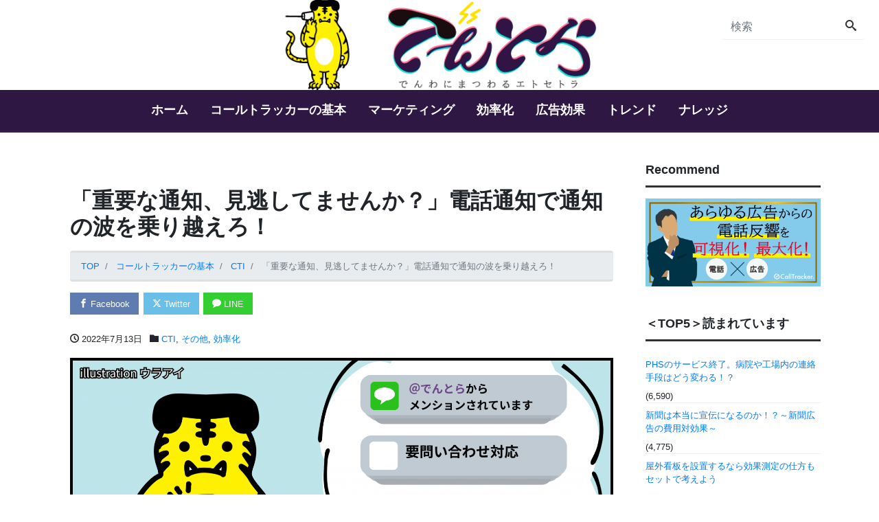

--- FILE ---
content_type: text/html; charset=UTF-8
request_url: https://contents.calltracker.jp/phone-notification/
body_size: 125521
content:
<!DOCTYPE html>
<html dir="ltr" lang="ja" prefix="og: https://ogp.me/ns#" prefix="og: http://ogp.me/ns#">
<head>
<meta charset="utf-8">
<meta name="google-site-verification" content="rlhZwAQoNy_wWnLVsZil0w7xrmih1gyNlo4wEqhzzww" />
<meta name="viewport" content="width=device-width, initial-scale=1">
<meta name="description" content="目次◆通知欄、すごいことになっていませんか？◆大量のビジネスメールに困ってるのはあなただけではない！◆そうだ、通知を電話で送ってもらおう◆Call Reachのメカニズム◆利用例①見積り・資料請求に即座に対応！BtoB製...">
<link rel="prev bookmark" href="https://contents.calltracker.jp/recomended-articles-by-intern/" title="「電話応対の未来は明るい!?」でんとら編集部インターン生が選んだおすすめ過去記事3選">
<link rel="next bookmark" href="https://contents.calltracker.jp/telephone-reservation/" title="まだまだ電話予約の需要あり！予約後の後工程をゼロに！">
<meta name="author" content="でんとら">
<link rel="start" href="https://contents.calltracker.jp" title="TOP">
<!-- OGP -->
<meta property="og:site_name" content="でんとら">
<meta property="og:description" content="目次◆通知欄、すごいことになっていませんか？◆大量のビジネスメールに困ってるのはあなただけではない！◆そうだ、通知を電話で送ってもらおう◆Call Reachのメカニズム◆利用例①見積り・資料請求に即座に対応！BtoB製...">
<meta property="og:title" content="「重要な通知、見逃してませんか？」電話通知で通知の波を乗り越えろ！ | でんとら">
<meta property="og:url" content="https://contents.calltracker.jp/phone-notification/">
<meta property="og:type" content="article">
<meta property="og:image" content="https://contents.calltracker.jp/wp-content/uploads/2022/06/電話通知で通知の波を乗り越えろ-1024x682.png">
<!-- twitter:card -->
<meta name="twitter:card" content="summary_large_image">
<meta name="twitter:site" content="@den_tora">
<title>「重要な通知、見逃してませんか？」電話通知で通知の波を乗り越えろ！ | でんとら</title>
		    <!-- PVC Template -->
    <script type="text/template" id="pvc-stats-view-template">
    <i class="pvc-stats-icon medium" aria-hidden="true"><svg aria-hidden="true" focusable="false" data-prefix="far" data-icon="chart-bar" role="img" xmlns="http://www.w3.org/2000/svg" viewBox="0 0 512 512" class="svg-inline--fa fa-chart-bar fa-w-16 fa-2x"><path fill="currentColor" d="M396.8 352h22.4c6.4 0 12.8-6.4 12.8-12.8V108.8c0-6.4-6.4-12.8-12.8-12.8h-22.4c-6.4 0-12.8 6.4-12.8 12.8v230.4c0 6.4 6.4 12.8 12.8 12.8zm-192 0h22.4c6.4 0 12.8-6.4 12.8-12.8V140.8c0-6.4-6.4-12.8-12.8-12.8h-22.4c-6.4 0-12.8 6.4-12.8 12.8v198.4c0 6.4 6.4 12.8 12.8 12.8zm96 0h22.4c6.4 0 12.8-6.4 12.8-12.8V204.8c0-6.4-6.4-12.8-12.8-12.8h-22.4c-6.4 0-12.8 6.4-12.8 12.8v134.4c0 6.4 6.4 12.8 12.8 12.8zM496 400H48V80c0-8.84-7.16-16-16-16H16C7.16 64 0 71.16 0 80v336c0 17.67 14.33 32 32 32h464c8.84 0 16-7.16 16-16v-16c0-8.84-7.16-16-16-16zm-387.2-48h22.4c6.4 0 12.8-6.4 12.8-12.8v-70.4c0-6.4-6.4-12.8-12.8-12.8h-22.4c-6.4 0-12.8 6.4-12.8 12.8v70.4c0 6.4 6.4 12.8 12.8 12.8z" class=""></path></svg></i>
	 <%= total_view %> total views	<% if ( today_view > 0 ) { %>
		<span class="views_today">,  <%= today_view %> views today</span>
	<% } %>
	</span>
	</script>
		    
		<!-- All in One SEO 4.9.1.1 - aioseo.com -->
	<meta name="description" content="社用端末に届く大量の通知の処理に悩んでいる人は多いのでは？本記事では重要な通知だけを電話でお知らせする電話通知ツール「Call Reach」について取り上げ、場面別に使い方の事例を紹介していきます。 場面①資料請求に対応する営業職 場面②WEB予約を活用する美容 場面③料金未払い案内に対応するオペレーター" />
	<meta name="robots" content="max-image-preview:large" />
	<meta name="author" content="でんとら"/>
	<link rel="canonical" href="https://contents.calltracker.jp/phone-notification/" />
	<meta name="generator" content="All in One SEO (AIOSEO) 4.9.1.1" />
		<meta property="og:locale" content="ja_JP" />
		<meta property="og:site_name" content="でんとら　～でんわにまつわるエトセトラ～" />
		<meta property="og:type" content="article" />
		<meta property="og:title" content="「重要な通知、見逃してませんか？」電話通知で通知の波を乗り越えろ！ | でんとら" />
		<meta property="og:description" content="社用端末に届く大量の通知の処理に悩んでいる人は多いのでは？本記事では重要な通知だけを電話でお知らせする電話通知ツール「Call Reach」について取り上げ、場面別に使い方の事例を紹介していきます。 場面①資料請求に対応する営業職 場面②WEB予約を活用する美容 場面③料金未払い案内に対応するオペレーター" />
		<meta property="og:url" content="https://contents.calltracker.jp/phone-notification/" />
		<meta property="og:image" content="https://contents.calltracker.jp/wp-content/uploads/2022/06/電話通知で通知の波を乗り越えろ.png" />
		<meta property="og:image:secure_url" content="https://contents.calltracker.jp/wp-content/uploads/2022/06/電話通知で通知の波を乗り越えろ.png" />
		<meta property="og:image:width" content="1920" />
		<meta property="og:image:height" content="1279" />
		<meta property="article:published_time" content="2022-07-13T00:18:22+00:00" />
		<meta property="article:modified_time" content="2022-07-13T00:18:23+00:00" />
		<meta name="twitter:card" content="summary_large_image" />
		<meta name="twitter:title" content="「重要な通知、見逃してませんか？」電話通知で通知の波を乗り越えろ！ | でんとら" />
		<meta name="twitter:description" content="社用端末に届く大量の通知の処理に悩んでいる人は多いのでは？本記事では重要な通知だけを電話でお知らせする電話通知ツール「Call Reach」について取り上げ、場面別に使い方の事例を紹介していきます。 場面①資料請求に対応する営業職 場面②WEB予約を活用する美容 場面③料金未払い案内に対応するオペレーター" />
		<meta name="twitter:image" content="https://contents.calltracker.jp/wp-content/uploads/2022/06/電話通知で通知の波を乗り越えろ.png" />
		<script type="application/ld+json" class="aioseo-schema">
			{"@context":"https:\/\/schema.org","@graph":[{"@type":"Article","@id":"https:\/\/contents.calltracker.jp\/phone-notification\/#article","name":"\u300c\u91cd\u8981\u306a\u901a\u77e5\u3001\u898b\u9003\u3057\u3066\u307e\u305b\u3093\u304b\uff1f\u300d\u96fb\u8a71\u901a\u77e5\u3067\u901a\u77e5\u306e\u6ce2\u3092\u4e57\u308a\u8d8a\u3048\u308d\uff01 | \u3067\u3093\u3068\u3089","headline":"\u300c\u91cd\u8981\u306a\u901a\u77e5\u3001\u898b\u9003\u3057\u3066\u307e\u305b\u3093\u304b\uff1f\u300d\u96fb\u8a71\u901a\u77e5\u3067\u901a\u77e5\u306e\u6ce2\u3092\u4e57\u308a\u8d8a\u3048\u308d\uff01","author":{"@id":"https:\/\/contents.calltracker.jp\/author\/dentora\/#author"},"publisher":{"@id":"https:\/\/contents.calltracker.jp\/#organization"},"image":{"@type":"ImageObject","url":"https:\/\/contents.calltracker.jp\/wp-content\/uploads\/2022\/06\/\u96fb\u8a71\u901a\u77e5\u3067\u901a\u77e5\u306e\u6ce2\u3092\u4e57\u308a\u8d8a\u3048\u308d.png","width":1920,"height":1279},"datePublished":"2022-07-13T09:18:22+09:00","dateModified":"2022-07-13T09:18:23+09:00","inLanguage":"ja","mainEntityOfPage":{"@id":"https:\/\/contents.calltracker.jp\/phone-notification\/#webpage"},"isPartOf":{"@id":"https:\/\/contents.calltracker.jp\/phone-notification\/#webpage"},"articleSection":"CTI, \u305d\u306e\u4ed6, \u52b9\u7387\u5316"},{"@type":"BreadcrumbList","@id":"https:\/\/contents.calltracker.jp\/phone-notification\/#breadcrumblist","itemListElement":[{"@type":"ListItem","@id":"https:\/\/contents.calltracker.jp#listItem","position":1,"name":"\u30db\u30fc\u30e0","item":"https:\/\/contents.calltracker.jp","nextItem":{"@type":"ListItem","@id":"https:\/\/contents.calltracker.jp\/category\/%e3%82%b3%e3%83%bc%e3%83%ab%e3%83%88%e3%83%a9%e3%83%83%e3%82%ab%e3%83%bc%e3%81%ae%e5%9f%ba%e6%9c%ac\/#listItem","name":"\u30b3\u30fc\u30eb\u30c8\u30e9\u30c3\u30ab\u30fc\u306e\u57fa\u672c"}},{"@type":"ListItem","@id":"https:\/\/contents.calltracker.jp\/category\/%e3%82%b3%e3%83%bc%e3%83%ab%e3%83%88%e3%83%a9%e3%83%83%e3%82%ab%e3%83%bc%e3%81%ae%e5%9f%ba%e6%9c%ac\/#listItem","position":2,"name":"\u30b3\u30fc\u30eb\u30c8\u30e9\u30c3\u30ab\u30fc\u306e\u57fa\u672c","item":"https:\/\/contents.calltracker.jp\/category\/%e3%82%b3%e3%83%bc%e3%83%ab%e3%83%88%e3%83%a9%e3%83%83%e3%82%ab%e3%83%bc%e3%81%ae%e5%9f%ba%e6%9c%ac\/","nextItem":{"@type":"ListItem","@id":"https:\/\/contents.calltracker.jp\/category\/%e3%82%b3%e3%83%bc%e3%83%ab%e3%83%88%e3%83%a9%e3%83%83%e3%82%ab%e3%83%bc%e3%81%ae%e5%9f%ba%e6%9c%ac\/cti\/#listItem","name":"CTI"},"previousItem":{"@type":"ListItem","@id":"https:\/\/contents.calltracker.jp#listItem","name":"\u30db\u30fc\u30e0"}},{"@type":"ListItem","@id":"https:\/\/contents.calltracker.jp\/category\/%e3%82%b3%e3%83%bc%e3%83%ab%e3%83%88%e3%83%a9%e3%83%83%e3%82%ab%e3%83%bc%e3%81%ae%e5%9f%ba%e6%9c%ac\/cti\/#listItem","position":3,"name":"CTI","item":"https:\/\/contents.calltracker.jp\/category\/%e3%82%b3%e3%83%bc%e3%83%ab%e3%83%88%e3%83%a9%e3%83%83%e3%82%ab%e3%83%bc%e3%81%ae%e5%9f%ba%e6%9c%ac\/cti\/","nextItem":{"@type":"ListItem","@id":"https:\/\/contents.calltracker.jp\/phone-notification\/#listItem","name":"\u300c\u91cd\u8981\u306a\u901a\u77e5\u3001\u898b\u9003\u3057\u3066\u307e\u305b\u3093\u304b\uff1f\u300d\u96fb\u8a71\u901a\u77e5\u3067\u901a\u77e5\u306e\u6ce2\u3092\u4e57\u308a\u8d8a\u3048\u308d\uff01"},"previousItem":{"@type":"ListItem","@id":"https:\/\/contents.calltracker.jp\/category\/%e3%82%b3%e3%83%bc%e3%83%ab%e3%83%88%e3%83%a9%e3%83%83%e3%82%ab%e3%83%bc%e3%81%ae%e5%9f%ba%e6%9c%ac\/#listItem","name":"\u30b3\u30fc\u30eb\u30c8\u30e9\u30c3\u30ab\u30fc\u306e\u57fa\u672c"}},{"@type":"ListItem","@id":"https:\/\/contents.calltracker.jp\/phone-notification\/#listItem","position":4,"name":"\u300c\u91cd\u8981\u306a\u901a\u77e5\u3001\u898b\u9003\u3057\u3066\u307e\u305b\u3093\u304b\uff1f\u300d\u96fb\u8a71\u901a\u77e5\u3067\u901a\u77e5\u306e\u6ce2\u3092\u4e57\u308a\u8d8a\u3048\u308d\uff01","previousItem":{"@type":"ListItem","@id":"https:\/\/contents.calltracker.jp\/category\/%e3%82%b3%e3%83%bc%e3%83%ab%e3%83%88%e3%83%a9%e3%83%83%e3%82%ab%e3%83%bc%e3%81%ae%e5%9f%ba%e6%9c%ac\/cti\/#listItem","name":"CTI"}}]},{"@type":"Organization","@id":"https:\/\/contents.calltracker.jp\/#organization","name":"\u3067\u3093\u3068\u3089","description":"\u3067\u3093\u308f\u306b\u307e\u3064\u308f\u308b\u30a8\u30c8\u30bb\u30c8\u30e9","url":"https:\/\/contents.calltracker.jp\/"},{"@type":"Person","@id":"https:\/\/contents.calltracker.jp\/author\/dentora\/#author","url":"https:\/\/contents.calltracker.jp\/author\/dentora\/","name":"\u3067\u3093\u3068\u3089","image":{"@type":"ImageObject","@id":"https:\/\/contents.calltracker.jp\/phone-notification\/#authorImage","url":"https:\/\/contents.calltracker.jp\/wp-content\/uploads\/2021\/08\/avatar_user_1_1628137712-96x96.jpg","width":96,"height":96,"caption":"\u3067\u3093\u3068\u3089"}},{"@type":"WebPage","@id":"https:\/\/contents.calltracker.jp\/phone-notification\/#webpage","url":"https:\/\/contents.calltracker.jp\/phone-notification\/","name":"\u300c\u91cd\u8981\u306a\u901a\u77e5\u3001\u898b\u9003\u3057\u3066\u307e\u305b\u3093\u304b\uff1f\u300d\u96fb\u8a71\u901a\u77e5\u3067\u901a\u77e5\u306e\u6ce2\u3092\u4e57\u308a\u8d8a\u3048\u308d\uff01 | \u3067\u3093\u3068\u3089","description":"\u793e\u7528\u7aef\u672b\u306b\u5c4a\u304f\u5927\u91cf\u306e\u901a\u77e5\u306e\u51e6\u7406\u306b\u60a9\u3093\u3067\u3044\u308b\u4eba\u306f\u591a\u3044\u306e\u3067\u306f\uff1f\u672c\u8a18\u4e8b\u3067\u306f\u91cd\u8981\u306a\u901a\u77e5\u3060\u3051\u3092\u96fb\u8a71\u3067\u304a\u77e5\u3089\u305b\u3059\u308b\u96fb\u8a71\u901a\u77e5\u30c4\u30fc\u30eb\u300cCall Reach\u300d\u306b\u3064\u3044\u3066\u53d6\u308a\u4e0a\u3052\u3001\u5834\u9762\u5225\u306b\u4f7f\u3044\u65b9\u306e\u4e8b\u4f8b\u3092\u7d39\u4ecb\u3057\u3066\u3044\u304d\u307e\u3059\u3002 \u5834\u9762\u2460\u8cc7\u6599\u8acb\u6c42\u306b\u5bfe\u5fdc\u3059\u308b\u55b6\u696d\u8077 \u5834\u9762\u2461WEB\u4e88\u7d04\u3092\u6d3b\u7528\u3059\u308b\u7f8e\u5bb9 \u5834\u9762\u2462\u6599\u91d1\u672a\u6255\u3044\u6848\u5185\u306b\u5bfe\u5fdc\u3059\u308b\u30aa\u30da\u30ec\u30fc\u30bf\u30fc","inLanguage":"ja","isPartOf":{"@id":"https:\/\/contents.calltracker.jp\/#website"},"breadcrumb":{"@id":"https:\/\/contents.calltracker.jp\/phone-notification\/#breadcrumblist"},"author":{"@id":"https:\/\/contents.calltracker.jp\/author\/dentora\/#author"},"creator":{"@id":"https:\/\/contents.calltracker.jp\/author\/dentora\/#author"},"image":{"@type":"ImageObject","url":"https:\/\/contents.calltracker.jp\/wp-content\/uploads\/2022\/06\/\u96fb\u8a71\u901a\u77e5\u3067\u901a\u77e5\u306e\u6ce2\u3092\u4e57\u308a\u8d8a\u3048\u308d.png","@id":"https:\/\/contents.calltracker.jp\/phone-notification\/#mainImage","width":1920,"height":1279},"primaryImageOfPage":{"@id":"https:\/\/contents.calltracker.jp\/phone-notification\/#mainImage"},"datePublished":"2022-07-13T09:18:22+09:00","dateModified":"2022-07-13T09:18:23+09:00"},{"@type":"WebSite","@id":"https:\/\/contents.calltracker.jp\/#website","url":"https:\/\/contents.calltracker.jp\/","name":"\u3067\u3093\u3068\u3089","description":"\u3067\u3093\u308f\u306b\u307e\u3064\u308f\u308b\u30a8\u30c8\u30bb\u30c8\u30e9","inLanguage":"ja","publisher":{"@id":"https:\/\/contents.calltracker.jp\/#organization"}}]}
		</script>
		<!-- All in One SEO -->

<link rel="alternate" type="application/rss+xml" title="でんとら &raquo; フィード" href="https://contents.calltracker.jp/feed/" />
<link rel="alternate" type="application/rss+xml" title="でんとら &raquo; コメントフィード" href="https://contents.calltracker.jp/comments/feed/" />
<link rel="alternate" type="application/rss+xml" title="でんとら &raquo; 「重要な通知、見逃してませんか？」電話通知で通知の波を乗り越えろ！ のコメントのフィード" href="https://contents.calltracker.jp/phone-notification/feed/" />
<link rel="alternate" title="oEmbed (JSON)" type="application/json+oembed" href="https://contents.calltracker.jp/wp-json/oembed/1.0/embed?url=https%3A%2F%2Fcontents.calltracker.jp%2Fphone-notification%2F" />
<link rel="alternate" title="oEmbed (XML)" type="text/xml+oembed" href="https://contents.calltracker.jp/wp-json/oembed/1.0/embed?url=https%3A%2F%2Fcontents.calltracker.jp%2Fphone-notification%2F&#038;format=xml" />
<style id='wp-img-auto-sizes-contain-inline-css'>
img:is([sizes=auto i],[sizes^="auto," i]){contain-intrinsic-size:3000px 1500px}
/*# sourceURL=wp-img-auto-sizes-contain-inline-css */
</style>
<style id='wp-block-paragraph-inline-css'>
.is-small-text{font-size:.875em}.is-regular-text{font-size:1em}.is-large-text{font-size:2.25em}.is-larger-text{font-size:3em}.has-drop-cap:not(:focus):first-letter{float:left;font-size:8.4em;font-style:normal;font-weight:100;line-height:.68;margin:.05em .1em 0 0;text-transform:uppercase}body.rtl .has-drop-cap:not(:focus):first-letter{float:none;margin-left:.1em}p.has-drop-cap.has-background{overflow:hidden}:root :where(p.has-background){padding:1.25em 2.375em}:where(p.has-text-color:not(.has-link-color)) a{color:inherit}p.has-text-align-left[style*="writing-mode:vertical-lr"],p.has-text-align-right[style*="writing-mode:vertical-rl"]{rotate:180deg}
/*# sourceURL=https://contents.calltracker.jp/wp-includes/blocks/paragraph/style.min.css */
</style>
<style id='wp-block-heading-inline-css'>
h1:where(.wp-block-heading).has-background,h2:where(.wp-block-heading).has-background,h3:where(.wp-block-heading).has-background,h4:where(.wp-block-heading).has-background,h5:where(.wp-block-heading).has-background,h6:where(.wp-block-heading).has-background{padding:1.25em 2.375em}h1.has-text-align-left[style*=writing-mode]:where([style*=vertical-lr]),h1.has-text-align-right[style*=writing-mode]:where([style*=vertical-rl]),h2.has-text-align-left[style*=writing-mode]:where([style*=vertical-lr]),h2.has-text-align-right[style*=writing-mode]:where([style*=vertical-rl]),h3.has-text-align-left[style*=writing-mode]:where([style*=vertical-lr]),h3.has-text-align-right[style*=writing-mode]:where([style*=vertical-rl]),h4.has-text-align-left[style*=writing-mode]:where([style*=vertical-lr]),h4.has-text-align-right[style*=writing-mode]:where([style*=vertical-rl]),h5.has-text-align-left[style*=writing-mode]:where([style*=vertical-lr]),h5.has-text-align-right[style*=writing-mode]:where([style*=vertical-rl]),h6.has-text-align-left[style*=writing-mode]:where([style*=vertical-lr]),h6.has-text-align-right[style*=writing-mode]:where([style*=vertical-rl]){rotate:180deg}
/*# sourceURL=https://contents.calltracker.jp/wp-includes/blocks/heading/style.min.css */
</style>
<style id='wp-block-quote-inline-css'>
.wp-block-quote{box-sizing:border-box;overflow-wrap:break-word}.wp-block-quote.is-large:where(:not(.is-style-plain)),.wp-block-quote.is-style-large:where(:not(.is-style-plain)){margin-bottom:1em;padding:0 1em}.wp-block-quote.is-large:where(:not(.is-style-plain)) p,.wp-block-quote.is-style-large:where(:not(.is-style-plain)) p{font-size:1.5em;font-style:italic;line-height:1.6}.wp-block-quote.is-large:where(:not(.is-style-plain)) cite,.wp-block-quote.is-large:where(:not(.is-style-plain)) footer,.wp-block-quote.is-style-large:where(:not(.is-style-plain)) cite,.wp-block-quote.is-style-large:where(:not(.is-style-plain)) footer{font-size:1.125em;text-align:right}.wp-block-quote>cite{display:block}
/*# sourceURL=https://contents.calltracker.jp/wp-includes/blocks/quote/style.min.css */
</style>
<style id='wp-emoji-styles-inline-css'>

	img.wp-smiley, img.emoji {
		display: inline !important;
		border: none !important;
		box-shadow: none !important;
		height: 1em !important;
		width: 1em !important;
		margin: 0 0.07em !important;
		vertical-align: -0.1em !important;
		background: none !important;
		padding: 0 !important;
	}
/*# sourceURL=wp-emoji-styles-inline-css */
</style>
<style id='wp-block-library-inline-css'>
:root{--wp-block-synced-color:#7a00df;--wp-block-synced-color--rgb:122,0,223;--wp-bound-block-color:var(--wp-block-synced-color);--wp-editor-canvas-background:#ddd;--wp-admin-theme-color:#007cba;--wp-admin-theme-color--rgb:0,124,186;--wp-admin-theme-color-darker-10:#006ba1;--wp-admin-theme-color-darker-10--rgb:0,107,160.5;--wp-admin-theme-color-darker-20:#005a87;--wp-admin-theme-color-darker-20--rgb:0,90,135;--wp-admin-border-width-focus:2px}@media (min-resolution:192dpi){:root{--wp-admin-border-width-focus:1.5px}}.wp-element-button{cursor:pointer}:root .has-very-light-gray-background-color{background-color:#eee}:root .has-very-dark-gray-background-color{background-color:#313131}:root .has-very-light-gray-color{color:#eee}:root .has-very-dark-gray-color{color:#313131}:root .has-vivid-green-cyan-to-vivid-cyan-blue-gradient-background{background:linear-gradient(135deg,#00d084,#0693e3)}:root .has-purple-crush-gradient-background{background:linear-gradient(135deg,#34e2e4,#4721fb 50%,#ab1dfe)}:root .has-hazy-dawn-gradient-background{background:linear-gradient(135deg,#faaca8,#dad0ec)}:root .has-subdued-olive-gradient-background{background:linear-gradient(135deg,#fafae1,#67a671)}:root .has-atomic-cream-gradient-background{background:linear-gradient(135deg,#fdd79a,#004a59)}:root .has-nightshade-gradient-background{background:linear-gradient(135deg,#330968,#31cdcf)}:root .has-midnight-gradient-background{background:linear-gradient(135deg,#020381,#2874fc)}:root{--wp--preset--font-size--normal:16px;--wp--preset--font-size--huge:42px}.has-regular-font-size{font-size:1em}.has-larger-font-size{font-size:2.625em}.has-normal-font-size{font-size:var(--wp--preset--font-size--normal)}.has-huge-font-size{font-size:var(--wp--preset--font-size--huge)}.has-text-align-center{text-align:center}.has-text-align-left{text-align:left}.has-text-align-right{text-align:right}.has-fit-text{white-space:nowrap!important}#end-resizable-editor-section{display:none}.aligncenter{clear:both}.items-justified-left{justify-content:flex-start}.items-justified-center{justify-content:center}.items-justified-right{justify-content:flex-end}.items-justified-space-between{justify-content:space-between}.screen-reader-text{border:0;clip-path:inset(50%);height:1px;margin:-1px;overflow:hidden;padding:0;position:absolute;width:1px;word-wrap:normal!important}.screen-reader-text:focus{background-color:#ddd;clip-path:none;color:#444;display:block;font-size:1em;height:auto;left:5px;line-height:normal;padding:15px 23px 14px;text-decoration:none;top:5px;width:auto;z-index:100000}html :where(.has-border-color){border-style:solid}html :where([style*=border-top-color]){border-top-style:solid}html :where([style*=border-right-color]){border-right-style:solid}html :where([style*=border-bottom-color]){border-bottom-style:solid}html :where([style*=border-left-color]){border-left-style:solid}html :where([style*=border-width]){border-style:solid}html :where([style*=border-top-width]){border-top-style:solid}html :where([style*=border-right-width]){border-right-style:solid}html :where([style*=border-bottom-width]){border-bottom-style:solid}html :where([style*=border-left-width]){border-left-style:solid}html :where(img[class*=wp-image-]){height:auto;max-width:100%}:where(figure){margin:0 0 1em}html :where(.is-position-sticky){--wp-admin--admin-bar--position-offset:var(--wp-admin--admin-bar--height,0px)}@media screen and (max-width:600px){html :where(.is-position-sticky){--wp-admin--admin-bar--position-offset:0px}}

/*# sourceURL=wp-block-library-inline-css */
</style><style id='wp-block-image-inline-css'>
.wp-block-image>a,.wp-block-image>figure>a{display:inline-block}.wp-block-image img{box-sizing:border-box;height:auto;max-width:100%;vertical-align:bottom}@media not (prefers-reduced-motion){.wp-block-image img.hide{visibility:hidden}.wp-block-image img.show{animation:show-content-image .4s}}.wp-block-image[style*=border-radius] img,.wp-block-image[style*=border-radius]>a{border-radius:inherit}.wp-block-image.has-custom-border img{box-sizing:border-box}.wp-block-image.aligncenter{text-align:center}.wp-block-image.alignfull>a,.wp-block-image.alignwide>a{width:100%}.wp-block-image.alignfull img,.wp-block-image.alignwide img{height:auto;width:100%}.wp-block-image .aligncenter,.wp-block-image .alignleft,.wp-block-image .alignright,.wp-block-image.aligncenter,.wp-block-image.alignleft,.wp-block-image.alignright{display:table}.wp-block-image .aligncenter>figcaption,.wp-block-image .alignleft>figcaption,.wp-block-image .alignright>figcaption,.wp-block-image.aligncenter>figcaption,.wp-block-image.alignleft>figcaption,.wp-block-image.alignright>figcaption{caption-side:bottom;display:table-caption}.wp-block-image .alignleft{float:left;margin:.5em 1em .5em 0}.wp-block-image .alignright{float:right;margin:.5em 0 .5em 1em}.wp-block-image .aligncenter{margin-left:auto;margin-right:auto}.wp-block-image :where(figcaption){margin-bottom:1em;margin-top:.5em}.wp-block-image.is-style-circle-mask img{border-radius:9999px}@supports ((-webkit-mask-image:none) or (mask-image:none)) or (-webkit-mask-image:none){.wp-block-image.is-style-circle-mask img{border-radius:0;-webkit-mask-image:url('data:image/svg+xml;utf8,<svg viewBox="0 0 100 100" xmlns="http://www.w3.org/2000/svg"><circle cx="50" cy="50" r="50"/></svg>');mask-image:url('data:image/svg+xml;utf8,<svg viewBox="0 0 100 100" xmlns="http://www.w3.org/2000/svg"><circle cx="50" cy="50" r="50"/></svg>');mask-mode:alpha;-webkit-mask-position:center;mask-position:center;-webkit-mask-repeat:no-repeat;mask-repeat:no-repeat;-webkit-mask-size:contain;mask-size:contain}}:root :where(.wp-block-image.is-style-rounded img,.wp-block-image .is-style-rounded img){border-radius:9999px}.wp-block-image figure{margin:0}.wp-lightbox-container{display:flex;flex-direction:column;position:relative}.wp-lightbox-container img{cursor:zoom-in}.wp-lightbox-container img:hover+button{opacity:1}.wp-lightbox-container button{align-items:center;backdrop-filter:blur(16px) saturate(180%);background-color:#5a5a5a40;border:none;border-radius:4px;cursor:zoom-in;display:flex;height:20px;justify-content:center;opacity:0;padding:0;position:absolute;right:16px;text-align:center;top:16px;width:20px;z-index:100}@media not (prefers-reduced-motion){.wp-lightbox-container button{transition:opacity .2s ease}}.wp-lightbox-container button:focus-visible{outline:3px auto #5a5a5a40;outline:3px auto -webkit-focus-ring-color;outline-offset:3px}.wp-lightbox-container button:hover{cursor:pointer;opacity:1}.wp-lightbox-container button:focus{opacity:1}.wp-lightbox-container button:focus,.wp-lightbox-container button:hover,.wp-lightbox-container button:not(:hover):not(:active):not(.has-background){background-color:#5a5a5a40;border:none}.wp-lightbox-overlay{box-sizing:border-box;cursor:zoom-out;height:100vh;left:0;overflow:hidden;position:fixed;top:0;visibility:hidden;width:100%;z-index:100000}.wp-lightbox-overlay .close-button{align-items:center;cursor:pointer;display:flex;justify-content:center;min-height:40px;min-width:40px;padding:0;position:absolute;right:calc(env(safe-area-inset-right) + 16px);top:calc(env(safe-area-inset-top) + 16px);z-index:5000000}.wp-lightbox-overlay .close-button:focus,.wp-lightbox-overlay .close-button:hover,.wp-lightbox-overlay .close-button:not(:hover):not(:active):not(.has-background){background:none;border:none}.wp-lightbox-overlay .lightbox-image-container{height:var(--wp--lightbox-container-height);left:50%;overflow:hidden;position:absolute;top:50%;transform:translate(-50%,-50%);transform-origin:top left;width:var(--wp--lightbox-container-width);z-index:9999999999}.wp-lightbox-overlay .wp-block-image{align-items:center;box-sizing:border-box;display:flex;height:100%;justify-content:center;margin:0;position:relative;transform-origin:0 0;width:100%;z-index:3000000}.wp-lightbox-overlay .wp-block-image img{height:var(--wp--lightbox-image-height);min-height:var(--wp--lightbox-image-height);min-width:var(--wp--lightbox-image-width);width:var(--wp--lightbox-image-width)}.wp-lightbox-overlay .wp-block-image figcaption{display:none}.wp-lightbox-overlay button{background:none;border:none}.wp-lightbox-overlay .scrim{background-color:#fff;height:100%;opacity:.9;position:absolute;width:100%;z-index:2000000}.wp-lightbox-overlay.active{visibility:visible}@media not (prefers-reduced-motion){.wp-lightbox-overlay.active{animation:turn-on-visibility .25s both}.wp-lightbox-overlay.active img{animation:turn-on-visibility .35s both}.wp-lightbox-overlay.show-closing-animation:not(.active){animation:turn-off-visibility .35s both}.wp-lightbox-overlay.show-closing-animation:not(.active) img{animation:turn-off-visibility .25s both}.wp-lightbox-overlay.zoom.active{animation:none;opacity:1;visibility:visible}.wp-lightbox-overlay.zoom.active .lightbox-image-container{animation:lightbox-zoom-in .4s}.wp-lightbox-overlay.zoom.active .lightbox-image-container img{animation:none}.wp-lightbox-overlay.zoom.active .scrim{animation:turn-on-visibility .4s forwards}.wp-lightbox-overlay.zoom.show-closing-animation:not(.active){animation:none}.wp-lightbox-overlay.zoom.show-closing-animation:not(.active) .lightbox-image-container{animation:lightbox-zoom-out .4s}.wp-lightbox-overlay.zoom.show-closing-animation:not(.active) .lightbox-image-container img{animation:none}.wp-lightbox-overlay.zoom.show-closing-animation:not(.active) .scrim{animation:turn-off-visibility .4s forwards}}@keyframes show-content-image{0%{visibility:hidden}99%{visibility:hidden}to{visibility:visible}}@keyframes turn-on-visibility{0%{opacity:0}to{opacity:1}}@keyframes turn-off-visibility{0%{opacity:1;visibility:visible}99%{opacity:0;visibility:visible}to{opacity:0;visibility:hidden}}@keyframes lightbox-zoom-in{0%{transform:translate(calc((-100vw + var(--wp--lightbox-scrollbar-width))/2 + var(--wp--lightbox-initial-left-position)),calc(-50vh + var(--wp--lightbox-initial-top-position))) scale(var(--wp--lightbox-scale))}to{transform:translate(-50%,-50%) scale(1)}}@keyframes lightbox-zoom-out{0%{transform:translate(-50%,-50%) scale(1);visibility:visible}99%{visibility:visible}to{transform:translate(calc((-100vw + var(--wp--lightbox-scrollbar-width))/2 + var(--wp--lightbox-initial-left-position)),calc(-50vh + var(--wp--lightbox-initial-top-position))) scale(var(--wp--lightbox-scale));visibility:hidden}}
/*# sourceURL=https://contents.calltracker.jp/wp-includes/blocks/image/style.min.css */
</style>
<style id='wp-block-list-inline-css'>
ol,ul{box-sizing:border-box}:root :where(.wp-block-list.has-background){padding:1.25em 2.375em}
/*# sourceURL=https://contents.calltracker.jp/wp-includes/blocks/list/style.min.css */
</style>
<style id='wp-block-audio-inline-css'>
.wp-block-audio{box-sizing:border-box}.wp-block-audio :where(figcaption){margin-bottom:1em;margin-top:.5em}.wp-block-audio audio{min-width:300px;width:100%}
/*# sourceURL=https://contents.calltracker.jp/wp-includes/blocks/audio/style.min.css */
</style>
<style id='wp-block-columns-inline-css'>
.wp-block-columns{box-sizing:border-box;display:flex;flex-wrap:wrap!important}@media (min-width:782px){.wp-block-columns{flex-wrap:nowrap!important}}.wp-block-columns{align-items:normal!important}.wp-block-columns.are-vertically-aligned-top{align-items:flex-start}.wp-block-columns.are-vertically-aligned-center{align-items:center}.wp-block-columns.are-vertically-aligned-bottom{align-items:flex-end}@media (max-width:781px){.wp-block-columns:not(.is-not-stacked-on-mobile)>.wp-block-column{flex-basis:100%!important}}@media (min-width:782px){.wp-block-columns:not(.is-not-stacked-on-mobile)>.wp-block-column{flex-basis:0;flex-grow:1}.wp-block-columns:not(.is-not-stacked-on-mobile)>.wp-block-column[style*=flex-basis]{flex-grow:0}}.wp-block-columns.is-not-stacked-on-mobile{flex-wrap:nowrap!important}.wp-block-columns.is-not-stacked-on-mobile>.wp-block-column{flex-basis:0;flex-grow:1}.wp-block-columns.is-not-stacked-on-mobile>.wp-block-column[style*=flex-basis]{flex-grow:0}:where(.wp-block-columns){margin-bottom:1.75em}:where(.wp-block-columns.has-background){padding:1.25em 2.375em}.wp-block-column{flex-grow:1;min-width:0;overflow-wrap:break-word;word-break:break-word}.wp-block-column.is-vertically-aligned-top{align-self:flex-start}.wp-block-column.is-vertically-aligned-center{align-self:center}.wp-block-column.is-vertically-aligned-bottom{align-self:flex-end}.wp-block-column.is-vertically-aligned-stretch{align-self:stretch}.wp-block-column.is-vertically-aligned-bottom,.wp-block-column.is-vertically-aligned-center,.wp-block-column.is-vertically-aligned-top{width:100%}
/*# sourceURL=https://contents.calltracker.jp/wp-includes/blocks/columns/style.min.css */
</style>
<style id='wp-block-embed-inline-css'>
.wp-block-embed.alignleft,.wp-block-embed.alignright,.wp-block[data-align=left]>[data-type="core/embed"],.wp-block[data-align=right]>[data-type="core/embed"]{max-width:360px;width:100%}.wp-block-embed.alignleft .wp-block-embed__wrapper,.wp-block-embed.alignright .wp-block-embed__wrapper,.wp-block[data-align=left]>[data-type="core/embed"] .wp-block-embed__wrapper,.wp-block[data-align=right]>[data-type="core/embed"] .wp-block-embed__wrapper{min-width:280px}.wp-block-cover .wp-block-embed{min-height:240px;min-width:320px}.wp-block-embed{overflow-wrap:break-word}.wp-block-embed :where(figcaption){margin-bottom:1em;margin-top:.5em}.wp-block-embed iframe{max-width:100%}.wp-block-embed__wrapper{position:relative}.wp-embed-responsive .wp-has-aspect-ratio .wp-block-embed__wrapper:before{content:"";display:block;padding-top:50%}.wp-embed-responsive .wp-has-aspect-ratio iframe{bottom:0;height:100%;left:0;position:absolute;right:0;top:0;width:100%}.wp-embed-responsive .wp-embed-aspect-21-9 .wp-block-embed__wrapper:before{padding-top:42.85%}.wp-embed-responsive .wp-embed-aspect-18-9 .wp-block-embed__wrapper:before{padding-top:50%}.wp-embed-responsive .wp-embed-aspect-16-9 .wp-block-embed__wrapper:before{padding-top:56.25%}.wp-embed-responsive .wp-embed-aspect-4-3 .wp-block-embed__wrapper:before{padding-top:75%}.wp-embed-responsive .wp-embed-aspect-1-1 .wp-block-embed__wrapper:before{padding-top:100%}.wp-embed-responsive .wp-embed-aspect-9-16 .wp-block-embed__wrapper:before{padding-top:177.77%}.wp-embed-responsive .wp-embed-aspect-1-2 .wp-block-embed__wrapper:before{padding-top:200%}
/*# sourceURL=https://contents.calltracker.jp/wp-includes/blocks/embed/style.min.css */
</style>
<style id='global-styles-inline-css'>
:root{--wp--preset--aspect-ratio--square: 1;--wp--preset--aspect-ratio--4-3: 4/3;--wp--preset--aspect-ratio--3-4: 3/4;--wp--preset--aspect-ratio--3-2: 3/2;--wp--preset--aspect-ratio--2-3: 2/3;--wp--preset--aspect-ratio--16-9: 16/9;--wp--preset--aspect-ratio--9-16: 9/16;--wp--preset--color--black: #000000;--wp--preset--color--cyan-bluish-gray: #abb8c3;--wp--preset--color--white: #ffffff;--wp--preset--color--pale-pink: #f78da7;--wp--preset--color--vivid-red: #cf2e2e;--wp--preset--color--luminous-vivid-orange: #ff6900;--wp--preset--color--luminous-vivid-amber: #fcb900;--wp--preset--color--light-green-cyan: #7bdcb5;--wp--preset--color--vivid-green-cyan: #00d084;--wp--preset--color--pale-cyan-blue: #8ed1fc;--wp--preset--color--vivid-cyan-blue: #0693e3;--wp--preset--color--vivid-purple: #9b51e0;--wp--preset--color--liquid-theme: #00a5d4;--wp--preset--color--liquid-blue: #32bdeb;--wp--preset--color--liquid-dark-blue: #00a5d4;--wp--preset--color--liquid-red: #eb6032;--wp--preset--color--liquid-orange: #ff6900;--wp--preset--color--liquid-pink: #f6adc6;--wp--preset--color--liquid-yellow: #fff100;--wp--preset--color--liquid-green: #3eb370;--wp--preset--color--liquid-purple: #745399;--wp--preset--color--liquid-white: #ffffff;--wp--preset--color--liquid-dark-gray: #333333;--wp--preset--gradient--vivid-cyan-blue-to-vivid-purple: linear-gradient(135deg,rgb(6,147,227) 0%,rgb(155,81,224) 100%);--wp--preset--gradient--light-green-cyan-to-vivid-green-cyan: linear-gradient(135deg,rgb(122,220,180) 0%,rgb(0,208,130) 100%);--wp--preset--gradient--luminous-vivid-amber-to-luminous-vivid-orange: linear-gradient(135deg,rgb(252,185,0) 0%,rgb(255,105,0) 100%);--wp--preset--gradient--luminous-vivid-orange-to-vivid-red: linear-gradient(135deg,rgb(255,105,0) 0%,rgb(207,46,46) 100%);--wp--preset--gradient--very-light-gray-to-cyan-bluish-gray: linear-gradient(135deg,rgb(238,238,238) 0%,rgb(169,184,195) 100%);--wp--preset--gradient--cool-to-warm-spectrum: linear-gradient(135deg,rgb(74,234,220) 0%,rgb(151,120,209) 20%,rgb(207,42,186) 40%,rgb(238,44,130) 60%,rgb(251,105,98) 80%,rgb(254,248,76) 100%);--wp--preset--gradient--blush-light-purple: linear-gradient(135deg,rgb(255,206,236) 0%,rgb(152,150,240) 100%);--wp--preset--gradient--blush-bordeaux: linear-gradient(135deg,rgb(254,205,165) 0%,rgb(254,45,45) 50%,rgb(107,0,62) 100%);--wp--preset--gradient--luminous-dusk: linear-gradient(135deg,rgb(255,203,112) 0%,rgb(199,81,192) 50%,rgb(65,88,208) 100%);--wp--preset--gradient--pale-ocean: linear-gradient(135deg,rgb(255,245,203) 0%,rgb(182,227,212) 50%,rgb(51,167,181) 100%);--wp--preset--gradient--electric-grass: linear-gradient(135deg,rgb(202,248,128) 0%,rgb(113,206,126) 100%);--wp--preset--gradient--midnight: linear-gradient(135deg,rgb(2,3,129) 0%,rgb(40,116,252) 100%);--wp--preset--font-size--small: 13px;--wp--preset--font-size--medium: 20px;--wp--preset--font-size--large: 36px;--wp--preset--font-size--x-large: 42px;--wp--preset--spacing--20: 0.44rem;--wp--preset--spacing--30: 0.67rem;--wp--preset--spacing--40: 1rem;--wp--preset--spacing--50: 1.5rem;--wp--preset--spacing--60: 2.25rem;--wp--preset--spacing--70: 3.38rem;--wp--preset--spacing--80: 5.06rem;--wp--preset--shadow--natural: 6px 6px 9px rgba(0, 0, 0, 0.2);--wp--preset--shadow--deep: 12px 12px 50px rgba(0, 0, 0, 0.4);--wp--preset--shadow--sharp: 6px 6px 0px rgba(0, 0, 0, 0.2);--wp--preset--shadow--outlined: 6px 6px 0px -3px rgb(255, 255, 255), 6px 6px rgb(0, 0, 0);--wp--preset--shadow--crisp: 6px 6px 0px rgb(0, 0, 0);}:where(.is-layout-flex){gap: 0.5em;}:where(.is-layout-grid){gap: 0.5em;}body .is-layout-flex{display: flex;}.is-layout-flex{flex-wrap: wrap;align-items: center;}.is-layout-flex > :is(*, div){margin: 0;}body .is-layout-grid{display: grid;}.is-layout-grid > :is(*, div){margin: 0;}:where(.wp-block-columns.is-layout-flex){gap: 2em;}:where(.wp-block-columns.is-layout-grid){gap: 2em;}:where(.wp-block-post-template.is-layout-flex){gap: 1.25em;}:where(.wp-block-post-template.is-layout-grid){gap: 1.25em;}.has-black-color{color: var(--wp--preset--color--black) !important;}.has-cyan-bluish-gray-color{color: var(--wp--preset--color--cyan-bluish-gray) !important;}.has-white-color{color: var(--wp--preset--color--white) !important;}.has-pale-pink-color{color: var(--wp--preset--color--pale-pink) !important;}.has-vivid-red-color{color: var(--wp--preset--color--vivid-red) !important;}.has-luminous-vivid-orange-color{color: var(--wp--preset--color--luminous-vivid-orange) !important;}.has-luminous-vivid-amber-color{color: var(--wp--preset--color--luminous-vivid-amber) !important;}.has-light-green-cyan-color{color: var(--wp--preset--color--light-green-cyan) !important;}.has-vivid-green-cyan-color{color: var(--wp--preset--color--vivid-green-cyan) !important;}.has-pale-cyan-blue-color{color: var(--wp--preset--color--pale-cyan-blue) !important;}.has-vivid-cyan-blue-color{color: var(--wp--preset--color--vivid-cyan-blue) !important;}.has-vivid-purple-color{color: var(--wp--preset--color--vivid-purple) !important;}.has-black-background-color{background-color: var(--wp--preset--color--black) !important;}.has-cyan-bluish-gray-background-color{background-color: var(--wp--preset--color--cyan-bluish-gray) !important;}.has-white-background-color{background-color: var(--wp--preset--color--white) !important;}.has-pale-pink-background-color{background-color: var(--wp--preset--color--pale-pink) !important;}.has-vivid-red-background-color{background-color: var(--wp--preset--color--vivid-red) !important;}.has-luminous-vivid-orange-background-color{background-color: var(--wp--preset--color--luminous-vivid-orange) !important;}.has-luminous-vivid-amber-background-color{background-color: var(--wp--preset--color--luminous-vivid-amber) !important;}.has-light-green-cyan-background-color{background-color: var(--wp--preset--color--light-green-cyan) !important;}.has-vivid-green-cyan-background-color{background-color: var(--wp--preset--color--vivid-green-cyan) !important;}.has-pale-cyan-blue-background-color{background-color: var(--wp--preset--color--pale-cyan-blue) !important;}.has-vivid-cyan-blue-background-color{background-color: var(--wp--preset--color--vivid-cyan-blue) !important;}.has-vivid-purple-background-color{background-color: var(--wp--preset--color--vivid-purple) !important;}.has-black-border-color{border-color: var(--wp--preset--color--black) !important;}.has-cyan-bluish-gray-border-color{border-color: var(--wp--preset--color--cyan-bluish-gray) !important;}.has-white-border-color{border-color: var(--wp--preset--color--white) !important;}.has-pale-pink-border-color{border-color: var(--wp--preset--color--pale-pink) !important;}.has-vivid-red-border-color{border-color: var(--wp--preset--color--vivid-red) !important;}.has-luminous-vivid-orange-border-color{border-color: var(--wp--preset--color--luminous-vivid-orange) !important;}.has-luminous-vivid-amber-border-color{border-color: var(--wp--preset--color--luminous-vivid-amber) !important;}.has-light-green-cyan-border-color{border-color: var(--wp--preset--color--light-green-cyan) !important;}.has-vivid-green-cyan-border-color{border-color: var(--wp--preset--color--vivid-green-cyan) !important;}.has-pale-cyan-blue-border-color{border-color: var(--wp--preset--color--pale-cyan-blue) !important;}.has-vivid-cyan-blue-border-color{border-color: var(--wp--preset--color--vivid-cyan-blue) !important;}.has-vivid-purple-border-color{border-color: var(--wp--preset--color--vivid-purple) !important;}.has-vivid-cyan-blue-to-vivid-purple-gradient-background{background: var(--wp--preset--gradient--vivid-cyan-blue-to-vivid-purple) !important;}.has-light-green-cyan-to-vivid-green-cyan-gradient-background{background: var(--wp--preset--gradient--light-green-cyan-to-vivid-green-cyan) !important;}.has-luminous-vivid-amber-to-luminous-vivid-orange-gradient-background{background: var(--wp--preset--gradient--luminous-vivid-amber-to-luminous-vivid-orange) !important;}.has-luminous-vivid-orange-to-vivid-red-gradient-background{background: var(--wp--preset--gradient--luminous-vivid-orange-to-vivid-red) !important;}.has-very-light-gray-to-cyan-bluish-gray-gradient-background{background: var(--wp--preset--gradient--very-light-gray-to-cyan-bluish-gray) !important;}.has-cool-to-warm-spectrum-gradient-background{background: var(--wp--preset--gradient--cool-to-warm-spectrum) !important;}.has-blush-light-purple-gradient-background{background: var(--wp--preset--gradient--blush-light-purple) !important;}.has-blush-bordeaux-gradient-background{background: var(--wp--preset--gradient--blush-bordeaux) !important;}.has-luminous-dusk-gradient-background{background: var(--wp--preset--gradient--luminous-dusk) !important;}.has-pale-ocean-gradient-background{background: var(--wp--preset--gradient--pale-ocean) !important;}.has-electric-grass-gradient-background{background: var(--wp--preset--gradient--electric-grass) !important;}.has-midnight-gradient-background{background: var(--wp--preset--gradient--midnight) !important;}.has-small-font-size{font-size: var(--wp--preset--font-size--small) !important;}.has-medium-font-size{font-size: var(--wp--preset--font-size--medium) !important;}.has-large-font-size{font-size: var(--wp--preset--font-size--large) !important;}.has-x-large-font-size{font-size: var(--wp--preset--font-size--x-large) !important;}
:where(.wp-block-columns.is-layout-flex){gap: 2em;}:where(.wp-block-columns.is-layout-grid){gap: 2em;}
/*# sourceURL=global-styles-inline-css */
</style>
<style id='core-block-supports-inline-css'>
.wp-container-core-columns-is-layout-9d6595d7{flex-wrap:nowrap;}
/*# sourceURL=core-block-supports-inline-css */
</style>

<style id='classic-theme-styles-inline-css'>
/*! This file is auto-generated */
.wp-block-button__link{color:#fff;background-color:#32373c;border-radius:9999px;box-shadow:none;text-decoration:none;padding:calc(.667em + 2px) calc(1.333em + 2px);font-size:1.125em}.wp-block-file__button{background:#32373c;color:#fff;text-decoration:none}
/*# sourceURL=/wp-includes/css/classic-themes.min.css */
</style>
<link rel='stylesheet' id='liquid-block-speech-css' href='https://contents.calltracker.jp/wp-content/plugins/liquid-speech-balloon/css/block.css?ver=6.9' media='all' />
<link rel='stylesheet' id='a3-pvc-style-css' href='https://contents.calltracker.jp/wp-content/plugins/page-views-count/assets/css/style.min.css?ver=2.8.7' media='all' />
<link rel='stylesheet' id='pz-linkcard-css-css' href='//contents.calltracker.jp/wp-content/uploads/pz-linkcard/style/style.min.css?ver=2.5.6.5.3' media='all' />
<link rel='stylesheet' id='tptn-style-text-only-css' href='https://contents.calltracker.jp/wp-content/plugins/top-10/css/text-only.min.css?ver=4.1.1' media='all' />
<link rel='stylesheet' id='parent-style-css' href='https://contents.calltracker.jp/wp-content/themes/liquid-insight/style.css?ver=6.9' media='all' />
<link rel='stylesheet' id='bootstrap-css' href='https://contents.calltracker.jp/wp-content/themes/liquid-insight/css/bootstrap.min.css?ver=1.1.7' media='all' />
<link rel='stylesheet' id='icomoon-css' href='https://contents.calltracker.jp/wp-content/themes/liquid-insight/css/icomoon.css?ver=6.9' media='all' />
<link rel='stylesheet' id='liquid-style-css' href='https://contents.calltracker.jp/wp-content/themes/liquid-insight-child/style.css?ver=1.1.7' media='all' />
<link rel='stylesheet' id='liquid-block-style-css' href='https://contents.calltracker.jp/wp-content/themes/liquid-insight/css/block.css?ver=1.1.7' media='all' />
<link rel='stylesheet' id='a3pvc-css' href='//contents.calltracker.jp/wp-content/uploads/sass/pvc.min.css?ver=1601960520' media='all' />
<script src="https://contents.calltracker.jp/wp-includes/js/jquery/jquery.min.js?ver=3.7.1" id="jquery-core-js"></script>
<script src="https://contents.calltracker.jp/wp-includes/js/jquery/jquery-migrate.min.js?ver=3.4.1" id="jquery-migrate-js"></script>
<script src="https://contents.calltracker.jp/wp-includes/js/underscore.min.js?ver=1.13.7" id="underscore-js"></script>
<script src="https://contents.calltracker.jp/wp-includes/js/backbone.min.js?ver=1.6.0" id="backbone-js"></script>
<script id="a3-pvc-backbone-js-extra">
var pvc_vars = {"rest_api_url":"https://contents.calltracker.jp/wp-json/pvc/v1","ajax_url":"https://contents.calltracker.jp/wp-admin/admin-ajax.php","security":"3a0c7ef01c","ajax_load_type":"rest_api"};
//# sourceURL=a3-pvc-backbone-js-extra
</script>
<script src="https://contents.calltracker.jp/wp-content/plugins/page-views-count/assets/js/pvc.backbone.min.js?ver=2.8.7" id="a3-pvc-backbone-js"></script>
<script src="https://contents.calltracker.jp/wp-content/themes/liquid-insight/js/bootstrap.min.js?ver=1.1.7" id="bootstrap-js"></script>
<link rel="https://api.w.org/" href="https://contents.calltracker.jp/wp-json/" /><link rel="alternate" title="JSON" type="application/json" href="https://contents.calltracker.jp/wp-json/wp/v2/posts/2981" /><link rel="EditURI" type="application/rsd+xml" title="RSD" href="https://contents.calltracker.jp/xmlrpc.php?rsd" />
<link rel='shortlink' href='https://contents.calltracker.jp/?p=2981' />
<style type="text/css">.liquid-speech-balloon-00 .liquid-speech-balloon-avatar { background-image: url("https://contents.calltracker.jp/wp-content/uploads/2019/10/dentora_prof.png"); } .liquid-speech-balloon-01 .liquid-speech-balloon-avatar { background-image: url("https://contents.calltracker.jp/wp-content/uploads/2021/11/お客様アイコン１.jpg"); } .liquid-speech-balloon-02 .liquid-speech-balloon-avatar { background-image: url("https://contents.calltracker.jp/wp-content/uploads/2021/11/お客様アイコン２.jpg"); } .liquid-speech-balloon-03 .liquid-speech-balloon-avatar { background-image: url("https://contents.calltracker.jp/wp-content/uploads/2021/11/お客様アイコン３.jpg"); } .liquid-speech-balloon-04 .liquid-speech-balloon-avatar { background-image: url("https://contents.calltracker.jp/wp-content/uploads/2021/11/avatar_user_5_1628137535-100x100-1.jpg"); } .liquid-speech-balloon-05 .liquid-speech-balloon-avatar { background-image: url("https://contents.calltracker.jp/wp-content/uploads/2022/01/ナース.jpg"); } .liquid-speech-balloon-06 .liquid-speech-balloon-avatar { background-image: url("https://contents.calltracker.jp/wp-content/uploads/2022/02/いぬい100x100.jpg"); } .liquid-speech-balloon-07 .liquid-speech-balloon-avatar { background-image: url("https://contents.calltracker.jp/wp-content/uploads/2022/02/maiko_400x400.jpg"); } .liquid-speech-balloon-08 .liquid-speech-balloon-avatar { background-image: url("https://contents.calltracker.jp/wp-content/uploads/2019/10/dentora_prof.png"); } .liquid-speech-balloon-09 .liquid-speech-balloon-avatar { background-image: url("https://contents.calltracker.jp/wp-content/uploads/2024/06/店長2_understood.png"); } .liquid-speech-balloon-10 .liquid-speech-balloon-avatar { background-image: url("https://contents.calltracker.jp/wp-content/uploads/2024/06/店長1_trouble.png"); } .liquid-speech-balloon-11 .liquid-speech-balloon-avatar { background-image: url("https://contents.calltracker.jp/wp-content/uploads/2024/06/店長3_think.png"); } .liquid-speech-balloon-00 .liquid-speech-balloon-avatar::after { content: "でんとら君"; } .liquid-speech-balloon-01 .liquid-speech-balloon-avatar::after { content: "お客様"; } .liquid-speech-balloon-02 .liquid-speech-balloon-avatar::after { content: "コールセンター"; } .liquid-speech-balloon-03 .liquid-speech-balloon-avatar::after { content: "マーケター"; } .liquid-speech-balloon-04 .liquid-speech-balloon-avatar::after { content: "インターン"; } .liquid-speech-balloon-05 .liquid-speech-balloon-avatar::after { content: "医療従事者"; } .liquid-speech-balloon-06 .liquid-speech-balloon-avatar::after { content: "インターン女子"; } .liquid-speech-balloon-07 .liquid-speech-balloon-avatar::after { content: "まい子さん"; } .liquid-speech-balloon-08 .liquid-speech-balloon-avatar::after { content: "おしえて! でんとら君"; } .liquid-speech-balloon-09 .liquid-speech-balloon-avatar::after { content: "店長"; } .liquid-speech-balloon-10 .liquid-speech-balloon-avatar::after { content: "店長"; } .liquid-speech-balloon-11 .liquid-speech-balloon-avatar::after { content: "店長"; } </style>

<!-- Twitter Cards Meta - V 2.5.4 -->
<meta name="twitter:card" content="summary" />
<meta name="twitter:site" content="@WPDevTeam" />
<meta name="twitter:creator" content="@WPDevTeam" />
<meta name="twitter:url" content="https://contents.calltracker.jp/phone-notification/" />
<meta name="twitter:title" content="「重要な通知、見逃してませんか？」電話通知で通知の波を乗り越えろ！" />
<meta name="twitter:description" content="目次◆通知欄、すごいことになっていませんか？◆大量のビジネスメールに困ってるのはあなただけではない！◆そうだ、通知を電話で送ってもらおう◆Call Reachのメカニズム◆利用例①見積り・資料請求に即座に対応！BtoB製..." />
<meta name="twitter:image" content="https://contents.calltracker.jp/wp-content/uploads/2022/06/電話通知で通知の波を乗り越えろ.png" />
<!-- Twitter Cards Meta By WPDeveloper.net -->

<link rel="shortcut icon" href="/favicon.ico">
<link rel="apple-touch-icon" href="/apple-touch-icon.png">
<link rel="icon" type="image/png" href="/android-chrome-256x256.png"><style type="text/css">.saboxplugin-wrap{-webkit-box-sizing:border-box;-moz-box-sizing:border-box;-ms-box-sizing:border-box;box-sizing:border-box;border:1px solid #eee;width:100%;clear:both;display:block;overflow:hidden;word-wrap:break-word;position:relative}.saboxplugin-wrap .saboxplugin-gravatar{float:left;padding:0 20px 20px 20px}.saboxplugin-wrap .saboxplugin-gravatar img{max-width:100px;height:auto;border-radius:0;}.saboxplugin-wrap .saboxplugin-authorname{font-size:18px;line-height:1;margin:20px 0 0 20px;display:block}.saboxplugin-wrap .saboxplugin-authorname a{text-decoration:none}.saboxplugin-wrap .saboxplugin-authorname a:focus{outline:0}.saboxplugin-wrap .saboxplugin-desc{display:block;margin:5px 20px}.saboxplugin-wrap .saboxplugin-desc a{text-decoration:underline}.saboxplugin-wrap .saboxplugin-desc p{margin:5px 0 12px}.saboxplugin-wrap .saboxplugin-web{margin:0 20px 15px;text-align:left}.saboxplugin-wrap .sab-web-position{text-align:right}.saboxplugin-wrap .saboxplugin-web a{color:#ccc;text-decoration:none}.saboxplugin-wrap .saboxplugin-socials{position:relative;display:block;background:#fcfcfc;padding:5px;border-top:1px solid #eee}.saboxplugin-wrap .saboxplugin-socials a svg{width:20px;height:20px}.saboxplugin-wrap .saboxplugin-socials a svg .st2{fill:#fff; transform-origin:center center;}.saboxplugin-wrap .saboxplugin-socials a svg .st1{fill:rgba(0,0,0,.3)}.saboxplugin-wrap .saboxplugin-socials a:hover{opacity:.8;-webkit-transition:opacity .4s;-moz-transition:opacity .4s;-o-transition:opacity .4s;transition:opacity .4s;box-shadow:none!important;-webkit-box-shadow:none!important}.saboxplugin-wrap .saboxplugin-socials .saboxplugin-icon-color{box-shadow:none;padding:0;border:0;-webkit-transition:opacity .4s;-moz-transition:opacity .4s;-o-transition:opacity .4s;transition:opacity .4s;display:inline-block;color:#fff;font-size:0;text-decoration:inherit;margin:5px;-webkit-border-radius:0;-moz-border-radius:0;-ms-border-radius:0;-o-border-radius:0;border-radius:0;overflow:hidden}.saboxplugin-wrap .saboxplugin-socials .saboxplugin-icon-grey{text-decoration:inherit;box-shadow:none;position:relative;display:-moz-inline-stack;display:inline-block;vertical-align:middle;zoom:1;margin:10px 5px;color:#444;fill:#444}.clearfix:after,.clearfix:before{content:' ';display:table;line-height:0;clear:both}.ie7 .clearfix{zoom:1}.saboxplugin-socials.sabox-colored .saboxplugin-icon-color .sab-twitch{border-color:#38245c}.saboxplugin-socials.sabox-colored .saboxplugin-icon-color .sab-behance{border-color:#003eb0}.saboxplugin-socials.sabox-colored .saboxplugin-icon-color .sab-deviantart{border-color:#036824}.saboxplugin-socials.sabox-colored .saboxplugin-icon-color .sab-digg{border-color:#00327c}.saboxplugin-socials.sabox-colored .saboxplugin-icon-color .sab-dribbble{border-color:#ba1655}.saboxplugin-socials.sabox-colored .saboxplugin-icon-color .sab-facebook{border-color:#1e2e4f}.saboxplugin-socials.sabox-colored .saboxplugin-icon-color .sab-flickr{border-color:#003576}.saboxplugin-socials.sabox-colored .saboxplugin-icon-color .sab-github{border-color:#264874}.saboxplugin-socials.sabox-colored .saboxplugin-icon-color .sab-google{border-color:#0b51c5}.saboxplugin-socials.sabox-colored .saboxplugin-icon-color .sab-html5{border-color:#902e13}.saboxplugin-socials.sabox-colored .saboxplugin-icon-color .sab-instagram{border-color:#1630aa}.saboxplugin-socials.sabox-colored .saboxplugin-icon-color .sab-linkedin{border-color:#00344f}.saboxplugin-socials.sabox-colored .saboxplugin-icon-color .sab-pinterest{border-color:#5b040e}.saboxplugin-socials.sabox-colored .saboxplugin-icon-color .sab-reddit{border-color:#992900}.saboxplugin-socials.sabox-colored .saboxplugin-icon-color .sab-rss{border-color:#a43b0a}.saboxplugin-socials.sabox-colored .saboxplugin-icon-color .sab-sharethis{border-color:#5d8420}.saboxplugin-socials.sabox-colored .saboxplugin-icon-color .sab-soundcloud{border-color:#995200}.saboxplugin-socials.sabox-colored .saboxplugin-icon-color .sab-spotify{border-color:#0f612c}.saboxplugin-socials.sabox-colored .saboxplugin-icon-color .sab-stackoverflow{border-color:#a95009}.saboxplugin-socials.sabox-colored .saboxplugin-icon-color .sab-steam{border-color:#006388}.saboxplugin-socials.sabox-colored .saboxplugin-icon-color .sab-user_email{border-color:#b84e05}.saboxplugin-socials.sabox-colored .saboxplugin-icon-color .sab-tumblr{border-color:#10151b}.saboxplugin-socials.sabox-colored .saboxplugin-icon-color .sab-twitter{border-color:#0967a0}.saboxplugin-socials.sabox-colored .saboxplugin-icon-color .sab-vimeo{border-color:#0d7091}.saboxplugin-socials.sabox-colored .saboxplugin-icon-color .sab-windows{border-color:#003f71}.saboxplugin-socials.sabox-colored .saboxplugin-icon-color .sab-whatsapp{border-color:#003f71}.saboxplugin-socials.sabox-colored .saboxplugin-icon-color .sab-wordpress{border-color:#0f3647}.saboxplugin-socials.sabox-colored .saboxplugin-icon-color .sab-yahoo{border-color:#14002d}.saboxplugin-socials.sabox-colored .saboxplugin-icon-color .sab-youtube{border-color:#900}.saboxplugin-socials.sabox-colored .saboxplugin-icon-color .sab-xing{border-color:#000202}.saboxplugin-socials.sabox-colored .saboxplugin-icon-color .sab-mixcloud{border-color:#2475a0}.saboxplugin-socials.sabox-colored .saboxplugin-icon-color .sab-vk{border-color:#243549}.saboxplugin-socials.sabox-colored .saboxplugin-icon-color .sab-medium{border-color:#00452c}.saboxplugin-socials.sabox-colored .saboxplugin-icon-color .sab-quora{border-color:#420e00}.saboxplugin-socials.sabox-colored .saboxplugin-icon-color .sab-meetup{border-color:#9b181c}.saboxplugin-socials.sabox-colored .saboxplugin-icon-color .sab-goodreads{border-color:#000}.saboxplugin-socials.sabox-colored .saboxplugin-icon-color .sab-snapchat{border-color:#999700}.saboxplugin-socials.sabox-colored .saboxplugin-icon-color .sab-500px{border-color:#00557f}.saboxplugin-socials.sabox-colored .saboxplugin-icon-color .sab-mastodont{border-color:#185886}.sabox-plus-item{margin-bottom:20px}@media screen and (max-width:480px){.saboxplugin-wrap{text-align:center}.saboxplugin-wrap .saboxplugin-gravatar{float:none;padding:20px 0;text-align:center;margin:0 auto;display:block}.saboxplugin-wrap .saboxplugin-gravatar img{float:none;display:inline-block;display:-moz-inline-stack;vertical-align:middle;zoom:1}.saboxplugin-wrap .saboxplugin-desc{margin:0 10px 20px;text-align:center}.saboxplugin-wrap .saboxplugin-authorname{text-align:center;margin:10px 0 20px}}body .saboxplugin-authorname a,body .saboxplugin-authorname a:hover{box-shadow:none;-webkit-box-shadow:none}a.sab-profile-edit{font-size:16px!important;line-height:1!important}.sab-edit-settings a,a.sab-profile-edit{color:#0073aa!important;box-shadow:none!important;-webkit-box-shadow:none!important}.sab-edit-settings{margin-right:15px;position:absolute;right:0;z-index:2;bottom:10px;line-height:20px}.sab-edit-settings i{margin-left:5px}.saboxplugin-socials{line-height:1!important}.rtl .saboxplugin-wrap .saboxplugin-gravatar{float:right}.rtl .saboxplugin-wrap .saboxplugin-authorname{display:flex;align-items:center}.rtl .saboxplugin-wrap .saboxplugin-authorname .sab-profile-edit{margin-right:10px}.rtl .sab-edit-settings{right:auto;left:0}img.sab-custom-avatar{max-width:75px;}.saboxplugin-wrap {margin-top:0px; margin-bottom:0px; padding: 0px 0px }.saboxplugin-wrap .saboxplugin-authorname {font-size:18px; line-height:25px;}.saboxplugin-wrap .saboxplugin-desc p, .saboxplugin-wrap .saboxplugin-desc {font-size:14px !important; line-height:21px !important;}.saboxplugin-wrap .saboxplugin-web {font-size:14px;}.saboxplugin-wrap .saboxplugin-socials a svg {width:18px;height:18px;}</style>		<style id="wp-custom-css">
			.logo img {
    height: 72px !important;
}

footer, .list .post_cat, .main  {
    background: #2e1742 !important;
}

/*.head {
    background-color: #808080;
}
*/


.navbar  {
    background: #2e1742 /*rgba(40,215,200,1)*/ !important;
}
.navbar-nav a {
    font-size: 1.1rem !important;
}
.navbar ul li a {
		color: #fff;
	}
	.navbar ul li ul li a {
		color: #2e1742;
	}

@media(min-width:769px){
}
.carousel-indicators {
	display: none;
}

@media(max-width:768px){
.navbar {
    padding-top: 2.5rem !important;
}
}	

/** ページ内段落のプロパティ */
p {
	margin-bottom: 2em;
	font-size: 16px;
}

/** ページ内見出し4のプロパティ */
h4 {
	font-size: 22px;
}

/* 目次 */
#toc_container {
	background: #fff; /* 背景色 */
	border: 1px solid #ccc; /* 枠線 */
	box-sizing: border-box; /* スマホの横揺れ防止 */
	display: block !important;
	font-size: 95%; /* フォントサイズ */
	line-height: 1.7; /* 行間 */
	margin: 4em 0; /* 外側の余白 */
	padding: 2.2em; /* 内側の余白 */
}

.toc_title {
	font-size: 20px;
	color:#00A5D4;
	font-weight: bold; /* 太字 */
}

.toc_toggle {
	font-size: 0.9em;
	font-weight: normal;
	background-color:#f2f2f2;
}
.toc_toggle a{
	text-decoration:none;
	color: #435e6d !important;
	font-size:smaller;
	margin:10px;
}
.toc_brackets {
	display: none;
}

.toc_list,
.toc_list * {
	list-style: none;
	margin: 0;
	padding: 0;
}

.toc_list {
	margin-top: 1em;
}

.toc_list a {
	display: block;
	text-decoration: none;
	color: #435e6d !important; /* リンク色 */
}

.toc_list > li > a {
	font-size: 110%; /* 大見出しのフォントサイズ */
}

.toc_list ul {
	padding: 1em 0 0 1em;
}

.toc_list li {
	margin-bottom: 0.5em;
	padding-bottom: 0.5em;
}


}		</style>
		
<!--[if lt IE 9]>
<meta http-equiv="X-UA-Compatible" content="IE=edge">
<script type="text/javascript" src="https://oss.maxcdn.com/html5shiv/3.7.2/html5shiv.min.js"></script>
<script type="text/javascript" src="https://oss.maxcdn.com/respond/1.4.2/respond.min.js"></script>
<![endif]-->
<!-- CSS -->
<style type="text/css">
    /*  customize  */
                                    /*  custom head  */
        </style>
<script src="https://kit.fontawesome.com/509774c766.js" crossorigin="anonymous"></script>
    
    
<!-- Google Tag Manager -->
<script>(function(w,d,s,l,i){w[l]=w[l]||[];w[l].push({'gtm.start':
new Date().getTime(),event:'gtm.js'});var f=d.getElementsByTagName(s)[0],
j=d.createElement(s),dl=l!='dataLayer'?'&l='+l:'';j.async=true;j.src=
'https://www.googletagmanager.com/gtm.js?id='+i+dl;f.parentNode.insertBefore(j,f);
})(window,document,'script','dataLayer','GTM-PBF6DZW');</script>
<!-- End Google Tag Manager -->
    
    
    
<style id='tptn-style-text-only-widget_tptn_pop-2-inline-css'>

			.tptn_posts_widget-widget_tptn_pop-2 img.tptn_thumb {
				width: 250px !important;
				height: 160px !important;
			}
			
/*# sourceURL=tptn-style-text-only-widget_tptn_pop-2-inline-css */
</style>
</head>

<body data-rsssl=1 class="wp-singular post-template-default single single-post postid-2981 single-format-standard wp-theme-liquid-insight wp-child-theme-liquid-insight-child dropdown_active category_12">

    
    
<!-- Google Tag Manager (noscript) -->
<noscript><iframe src="https://www.googletagmanager.com/ns.html?id=GTM-PBF6DZW"
height="0" width="0" style="display:none;visibility:hidden"></iframe></noscript>
<!-- End Google Tag Manager (noscript) -->
    

<div id="header-serch-form" class="" style="position: absolute; top: 20px; right: 20px; width: 35vw;">
	<div class="row">
		<div class="col-8 col-lg-6 offset-4 offset-lg-0">
            <!--
			<img src="https://contents.calltracker.jp/wp-content/uploads/2019/10/69651892_700254307158251_9108785668061921280_n.gif" alt="毎週火曜日更新" style="position: relative; top: -20px;" />
            -->
		</div>
		<div class="col-4 col-lg-6 offset-0 offset-lg-0 d-none d-lg-block">
			<div class="searchform">  
    <form action="https://contents.calltracker.jp/" method="get" class="search-form">
        <fieldset class="form-group">
            <label class="screen-reader-text">検索</label>
            <input type="text" name="s" value="" placeholder="検索" class="form-control search-text">
            <button type="submit" value="Search" class="btn btn-primary"><i class="icon icon-search"></i></button>
        </fieldset>
    </form>
</div>	
		</div>
	</div>
</div>
	
<!-- FB -->
<div id="fb-root"></div>
<script>(function(d, s, id) {
  var js, fjs = d.getElementsByTagName(s)[0];
  if (d.getElementById(id)) return;
  js = d.createElement(s); js.id = id;
  js.src = "//connect.facebook.net/ja_JP/sdk.js#xfbml=1&version=v2.4";
  fjs.parentNode.insertBefore(js, fjs);
}(document, 'script', 'facebook-jssdk'));</script>

<a id="top"></a>
<div class="wrapper">
<div class="row no-gutters widgets">
    </div>
<div class="head">
    <div class="container">
        <div class="row">
            <div class="col-12 col-md-8 offset-0 offset-md-2">
				<a href="https://contents.calltracker.jp/">
	                <img src="https://contents.calltracker.jp/wp-content/uploads/2019/10/1334-248title.png" alt="でんとら・でんわにまつわるエトセトラ" class="w-100" />
				</a>
            </div>
        </div>
    </div>
    <!--
    <div class="headline">
        <div class="logo_text">
                        <div class="subttl">
                でんわにまつわるエトセトラ            </div>
                    </div>
        <div class="container">
            <div class="row">
                <div class="col-sm-12">
                    <a href="https://contents.calltracker.jp" title="でんとら" class="logo">
                                                でんとら                                            </a>
                </div>
            </div>
        </div>
    </div>
    -->
    <nav class="navbar navbar-light navbar-expand-md flex-column">
        <div class="container">
            <!-- Global Menu -->
                        <ul id="menu-%e3%83%a1%e3%83%8b%e3%83%a5%e3%83%bc1" class="nav navbar-nav"><li id="menu-item-11" class="menu-item menu-item-type-custom menu-item-object-custom menu-item-home menu-item-11 nav-item"><a href="https://contents.calltracker.jp">ホーム</a></li>
<li id="menu-item-13" class="menu-item menu-item-type-custom menu-item-object-custom menu-item-13 nav-item"><a href="https://contents.calltracker.jp/category/%e3%82%b3%e3%83%bc%e3%83%ab%e3%83%88%e3%83%a9%e3%83%83%e3%82%ab%e3%83%bc%e3%81%ae%e5%9f%ba%e6%9c%ac/">コールトラッカーの基本</a></li>
<li id="menu-item-14" class="menu-item menu-item-type-custom menu-item-object-custom menu-item-14 nav-item"><a href="https://contents.calltracker.jp/category/%e3%83%9e%e3%83%bc%e3%82%b1%e3%83%86%e3%82%a3%e3%83%b3%e3%82%b0/">マーケティング</a></li>
<li id="menu-item-15" class="menu-item menu-item-type-custom menu-item-object-custom menu-item-15 nav-item"><a href="https://contents.calltracker.jp/category/%e5%8a%b9%e7%8e%87%e5%8c%96/">効率化</a></li>
<li id="menu-item-16" class="menu-item menu-item-type-custom menu-item-object-custom menu-item-16 nav-item"><a href="https://contents.calltracker.jp/category/%e5%ba%83%e5%91%8a%e5%8a%b9%e6%9e%9c/">広告効果</a></li>
<li id="menu-item-17" class="menu-item menu-item-type-custom menu-item-object-custom menu-item-17 nav-item"><a href="https://contents.calltracker.jp/category/%e3%83%88%e3%83%ac%e3%83%b3%e3%83%89/">トレンド</a></li>
<li id="menu-item-79" class="menu-item menu-item-type-custom menu-item-object-custom menu-item-79 nav-item"><a href="https://contents.calltracker.jp/category/%e3%83%8a%e3%83%ac%e3%83%83%e3%82%b8/">ナレッジ</a></li>
</ul>            <button type="button" class="navbar-toggler collapsed">
                <span class="sr-only">Menu</span>
                <span class="icon-bar top-bar"></span>
                <span class="icon-bar middle-bar"></span>
                <span class="icon-bar bottom-bar"></span>
            </button>
                    </div>
                <div class="container searchform_nav d-none d-md-none">
            <div class="searchform">  
    <form action="https://contents.calltracker.jp/" method="get" class="search-form">
        <fieldset class="form-group">
            <label class="screen-reader-text">検索</label>
            <input type="text" name="s" value="" placeholder="検索" class="form-control search-text">
            <button type="submit" value="Search" class="btn btn-primary"><i class="icon icon-search"></i></button>
        </fieldset>
    </form>
</div>        </div>
    </nav>

</div><!-- /head -->


<div class="detail post-2981 post type-post status-publish format-standard has-post-thumbnail hentry category-cti category-1 category-20">
    <div class="container">
        <div class="row">
            <div class="col-lg-9 mainarea">

                                                
                
                <h1 class="ttl_h1 entry-title" title="「重要な通知、見逃してませんか？」電話通知で通知の波を乗り越えろ！">
                    「重要な通知、見逃してませんか？」電話通知で通知の波を乗り越えろ！                </h1>

                <!-- pan -->
                                <nav aria-label="breadcrumb">
                    <ul class="breadcrumb" itemscope itemtype="http://schema.org/BreadcrumbList">
                        <li class="breadcrumb-item" itemprop="itemListElement" itemscope itemtype="http://schema.org/ListItem">
                            <a href="https://contents.calltracker.jp" itemprop="item"><span itemprop="name">TOP</span></a>
                            <meta itemprop="position" content="1">
                        </li>
                                                                                                <li class="breadcrumb-item" itemprop="itemListElement" itemscope itemtype="http://schema.org/ListItem">
                            <a href="https://contents.calltracker.jp/category/%e3%82%b3%e3%83%bc%e3%83%ab%e3%83%88%e3%83%a9%e3%83%83%e3%82%ab%e3%83%bc%e3%81%ae%e5%9f%ba%e6%9c%ac/" itemprop="item"><span itemprop="name">コールトラッカーの基本</span></a>
                            <meta itemprop="position" content="2">
                        </li>
                                                                                                <li class="breadcrumb-item" itemprop="itemListElement" itemscope itemtype="http://schema.org/ListItem">
                            <a href="https://contents.calltracker.jp/category/%e3%82%b3%e3%83%bc%e3%83%ab%e3%83%88%e3%83%a9%e3%83%83%e3%82%ab%e3%83%bc%e3%81%ae%e5%9f%ba%e6%9c%ac/cti/" itemprop="item"><span itemprop="name">CTI</span></a>
                            <meta itemprop="position" content="3">
                        </li>
                                                                                                <li class="breadcrumb-item active" itemprop="itemListElement" itemscope itemtype="http://schema.org/ListItem" aria-current="page">
                            <a href="https://contents.calltracker.jp/phone-notification/" itemprop="item" aria-disabled="true"><span itemprop="name">「重要な通知、見逃してませんか？」電話通知で通知の波を乗り越えろ！</span></a>
                            <meta itemprop="position" content="4">
                        </li>
                    </ul>
                </nav>

                <div class="detail_text">

                    <div class="share"><a href="https://www.facebook.com/sharer.php?u=https://contents.calltracker.jp/phone-notification/&amp;t=%E3%80%8C%E9%87%8D%E8%A6%81%E3%81%AA%E9%80%9A%E7%9F%A5%E3%80%81%E8%A6%8B%E9%80%83%E3%81%97%E3%81%A6%E3%81%BE%E3%81%9B%E3%82%93%E3%81%8B%EF%BC%9F%E3%80%8D%E9%9B%BB%E8%A9%B1%E9%80%9A%E7%9F%A5%E3%81%A7%E9%80%9A%E7%9F%A5%E3%81%AE%E6%B3%A2%E3%82%92%E4%B9%97%E3%82%8A%E8%B6%8A%E3%81%88%E3%82%8D%EF%BC%81+%7C+%E3%81%A7%E3%82%93%E3%81%A8%E3%82%89" target="_blank" class="share_facebook"><i class="icon icon-facebook"></i> Facebook</a><a href="https://twitter.com/intent/tweet?text=%E3%80%8C%E9%87%8D%E8%A6%81%E3%81%AA%E9%80%9A%E7%9F%A5%E3%80%81%E8%A6%8B%E9%80%83%E3%81%97%E3%81%A6%E3%81%BE%E3%81%9B%E3%82%93%E3%81%8B%EF%BC%9F%E3%80%8D%E9%9B%BB%E8%A9%B1%E9%80%9A%E7%9F%A5%E3%81%A7%E9%80%9A%E7%9F%A5%E3%81%AE%E6%B3%A2%E3%82%92%E4%B9%97%E3%82%8A%E8%B6%8A%E3%81%88%E3%82%8D%EF%BC%81+%7C+%E3%81%A7%E3%82%93%E3%81%A8%E3%82%89&url=https://contents.calltracker.jp/phone-notification/" target="_blank" class="share_twitter"><i class="icon icon-twitter"></i> Twitter</a><a href="https://line.me/R/msg/text/?%E3%80%8C%E9%87%8D%E8%A6%81%E3%81%AA%E9%80%9A%E7%9F%A5%E3%80%81%E8%A6%8B%E9%80%83%E3%81%97%E3%81%A6%E3%81%BE%E3%81%9B%E3%82%93%E3%81%8B%EF%BC%9F%E3%80%8D%E9%9B%BB%E8%A9%B1%E9%80%9A%E7%9F%A5%E3%81%A7%E9%80%9A%E7%9F%A5%E3%81%AE%E6%B3%A2%E3%82%92%E4%B9%97%E3%82%8A%E8%B6%8A%E3%81%88%E3%82%8D%EF%BC%81+%7C+%E3%81%A7%E3%82%93%E3%81%A8%E3%82%89%0D%0Ahttps://contents.calltracker.jp/phone-notification/" target="_blank" class="share_line"><i class="icon icon-bubble"></i> LINE</a></div>
                    <div class="post_meta">
                        <span class="post_time">
                                                        <i class="icon icon-clock" title=" 2022/07/13 09:18"></i> <time class="date updated">2022年7月13日</time>
                                                    </span>
                                                <span class="post_cat"><i class="icon icon-folder"></i>
                            <a href="https://contents.calltracker.jp/category/%e3%82%b3%e3%83%bc%e3%83%ab%e3%83%88%e3%83%a9%e3%83%83%e3%82%ab%e3%83%bc%e3%81%ae%e5%9f%ba%e6%9c%ac/cti/" rel="category tag">CTI</a>, <a href="https://contents.calltracker.jp/category/%e3%81%9d%e3%81%ae%e4%bb%96/" rel="category tag">その他</a>, <a href="https://contents.calltracker.jp/category/%e5%8a%b9%e7%8e%87%e5%8c%96/" rel="category tag">効率化</a>                        </span>
                                            </div>

                    <img width="1920" height="1279" src="https://contents.calltracker.jp/wp-content/uploads/2022/06/電話通知で通知の波を乗り越えろ.png" class="attachment-post-thumbnail size-post-thumbnail wp-post-image" alt="" decoding="async" fetchpriority="high" srcset="https://contents.calltracker.jp/wp-content/uploads/2022/06/電話通知で通知の波を乗り越えろ.png 1920w, https://contents.calltracker.jp/wp-content/uploads/2022/06/電話通知で通知の波を乗り越えろ-300x200.png 300w, https://contents.calltracker.jp/wp-content/uploads/2022/06/電話通知で通知の波を乗り越えろ-1024x682.png 1024w, https://contents.calltracker.jp/wp-content/uploads/2022/06/電話通知で通知の波を乗り越えろ-768x512.png 768w, https://contents.calltracker.jp/wp-content/uploads/2022/06/電話通知で通知の波を乗り越えろ-1536x1023.png 1536w" sizes="(max-width: 1920px) 100vw, 1920px" />
                    
                    <!-- content -->
                    <div class="post_body">
                        
<p></p>



<p></p>



<div id="toc_container" class="no_bullets"><p class="toc_title">目次</p><ul class="toc_list"><li><a href="#i">◆通知欄、すごいことになっていませんか？</a></li><li><a href="#i-2">◆大量のビジネスメールに困ってるのはあなただけではない！</a></li><li><a href="#i-3">◆そうだ、通知を電話で送ってもらおう</a></li><li><a href="#Call_Reach">◆Call Reachのメカニズム</a></li><li><a href="#i-4">◆利用例①見積り・資料請求に即座に対応！</a><ul><li><ul><li><a href="#BtoB">BtoB製品を取り扱う企業の営業</a></li></ul></li></ul></li><li><a href="#i-5">◆利用例②お店予約のダブルブッキングを防ぐ！</a><ul><li><ul><li><a href="#WEB">WEB予約を確認する余裕がない美容師</a></li></ul></li></ul></li><li><a href="#i-6">◆利用例③未払い催促を自動化！</a><ul><li><ul><li><a href="#i-7">通常業務に加えて料金未払いの案内も行っているコールセンターのオペレーター</a></li></ul></li></ul></li><li><a href="#Call_Tracker">◆Call Trackerを活用して通知をうまくさばいてみません？</a></li><li><a href="#i-8">◆詳しく話を聞いてみたい！</a><ul><li><a href="#Twitter">◆でんとらはTwitterもやっています！！</a></li></ul></li></ul></div>
<h3 class="wp-block-heading"><span id="i"><mark style="font-weight: bold; background-color: rgba(0, 0, 0, 0); color: rgb(51, 204, 204);">◆通知欄、すごいことになっていませんか？</mark></span></h3>



<p>出社後、お昼休憩後、長尺のミーティングの後。</p>



<p>ものすごい数の通知がPCやスマホに表示されていて、驚きながら対応に追われることってあるんじゃないでしょうか。</p>



<p>コロナ禍で対面でのコミュニケーションが減った結果、私たちの文面でのコミュニケーションの数は大幅に増えてきています。</p>



<p>メール等は内容が残り便利な一方で、失礼がないような文面を考えるのに時間がかかったり、緊急度の高い要件が埋もれてしまったりと少し手間な一面もありますよね。</p>



<p></p>



<p></p>



<figure class="wp-block-image size-large"><img decoding="async" width="1024" height="468" src="https://contents.calltracker.jp/wp-content/uploads/2022/06/Group-49-1024x468.png" alt="" class="wp-image-3025" srcset="https://contents.calltracker.jp/wp-content/uploads/2022/06/Group-49-1024x468.png 1024w, https://contents.calltracker.jp/wp-content/uploads/2022/06/Group-49-300x137.png 300w, https://contents.calltracker.jp/wp-content/uploads/2022/06/Group-49-768x351.png 768w, https://contents.calltracker.jp/wp-content/uploads/2022/06/Group-49.png 1365w" sizes="(max-width: 1024px) 100vw, 1024px" /></figure>



<div class="wp-block-liquid-speech-balloon liquid-speech-balloon-wrap liquid-speech-balloon-00"><div class="liquid-speech-balloon-avatar"></div><div class="liquid-speech-balloon-text"><p>でんとら君の朝のルーティーンは大量に来たメールを見て仕分けする作業だぞ…<br>どのメールも重要そうな件名をつけて開封させようとしてくるからわかりにくい…</p><div class="liquid-speech-balloon-arrow"></div></div></div>



<h3 class="wp-block-heading"><span id="i-2"><mark style="font-weight: bold; background-color: rgba(0, 0, 0, 0); color: rgb(51, 204, 204);">◆大量のビジネスメールに困ってるのはあなただけではない！</mark></span></h3>



<p>大量に来る通知の嵐に困っているのはあなただけではありません。</p>



<p>一般社団法人日本ビジネスメール協会が2022年のビジネスメールの実態を調査していました。</p>



<blockquote class="wp-block-quote is-layout-flow wp-block-quote-is-layout-flow"><p>調査結果<br>メール送受信の1日平均は送信「16.27通」、受信「66.87通」<br>7割を超える人が1日（24時間）以内に返信がこないと遅いと感じる<br>68.2%の人が、メールの返信が遅れてしまうことがある<br>メールを1通読むのにかかる平均時間は1分24秒<br>メールを1通書くのにかかる平均時間は6分5秒<br></p><cite>ビジネスメール実態調査2022　一般社団法人日本ビジネスメール協会</cite></blockquote>



<p>つまり、毎日たくさん来るビジネスメールは読むのにも返信するのにも時間がかかり、対応が遅れてしまうということがわかります。</p>



<p>そしてメールに加えて、最近では社内のビジネスチャットシステムやアプリの通知などたくさんの通知がスマホには届きます。</p>



<p>たくさんの媒体で大量の通知が来て、どれが重要なのか分からず仕分けに疲れてる人、結構多いんじゃないんでしょうか？</p>



<p></p>



<p></p>



<p></p>



<h3 class="wp-block-heading"><span id="i-3"><mark style="font-weight: bold; background-color: rgba(0, 0, 0, 0); color: rgb(51, 204, 204);">◆そうだ、通知を電話で送ってもらおう</mark></span></h3>



<figure class="wp-block-image size-large"><img decoding="async" width="1024" height="384" src="https://contents.calltracker.jp/wp-content/uploads/2022/06/callreacheyecatch-1024x384.jpg" alt="" class="wp-image-2985" srcset="https://contents.calltracker.jp/wp-content/uploads/2022/06/callreacheyecatch-1024x384.jpg 1024w, https://contents.calltracker.jp/wp-content/uploads/2022/06/callreacheyecatch-300x113.jpg 300w, https://contents.calltracker.jp/wp-content/uploads/2022/06/callreacheyecatch-768x288.jpg 768w, https://contents.calltracker.jp/wp-content/uploads/2022/06/callreacheyecatch-1536x576.jpg 1536w, https://contents.calltracker.jp/wp-content/uploads/2022/06/callreacheyecatch.jpg 1600w" sizes="(max-width: 1024px) 100vw, 1024px" /></figure>



<p>それでは重要な通知だけを他の通知と差別化して受信するにはどうすればいいでしょうか？</p>



<p>あまり聞きなじみがないかもしれませんが、解決策の一つとして電話通知サービスという方法があります。電話通知サービスを利用すると重要な連絡だけを電話によって音声で受け取ることができます。</p>



<p>音声にするテキストのテンプレートを事前に設定しておくと自動で合成音声が作成されて通知してくれるので、事前準備をするだけで大きな手間をかけることなく利用することができます。</p>



<p>それではコムスクエア社が開発しているCall Reachという製品を例に電話通知システムのメカニズムを見ていきましょう！</p>



<p></p>



<p></p>



<p></p>



<h3 class="wp-block-heading"><span id="Call_Reach"><mark style="font-weight: bold; background-color: rgba(0, 0, 0, 0); color: rgb(51, 204, 204);">◆Call Reachのメカニズム</mark></span></h3>



<figure class="wp-block-image size-full"><img loading="lazy" decoding="async" width="750" height="368" src="https://contents.calltracker.jp/wp-content/uploads/2022/06/a8a9402745c2260ba217a1876325ea8f.jpg" alt="" class="wp-image-2984" srcset="https://contents.calltracker.jp/wp-content/uploads/2022/06/a8a9402745c2260ba217a1876325ea8f.jpg 750w, https://contents.calltracker.jp/wp-content/uploads/2022/06/a8a9402745c2260ba217a1876325ea8f-300x147.jpg 300w" sizes="auto, (max-width: 750px) 100vw, 750px" /></figure>



<p><strong>①事前設定-電話お知らせを行う通知の種類を選択！</strong><br>まずは電話を送る条件を設定します。Call Reachではメール連携やAPI連携を用いてさまざまな通知の実装が可能です。<br>送る文章の内容も一からカスタマイズすることができます。</p>



<div class="wp-block-liquid-speech-balloon liquid-speech-balloon-wrap liquid-speech-balloon-00"><div class="liquid-speech-balloon-avatar"></div><div class="liquid-speech-balloon-text"><p>例えば、<br>「@dentora.comから送られてきたメールだけ電話通知にして！」<br>「問合せフォームの回答を直接電話に飛ばして！」<br>みたいな設定も可能だぞ</p><div class="liquid-speech-balloon-arrow"></div></div></div>



<p><strong>②通知の受信・音声変換</strong><br>指定されていた通知がきたらCallReachの出番です。テキストデータをテンプレートを元に合成音声データに変換します。</p>



<p><strong>CallReachの強み</strong>は合成音声の発音のナチュラルさです。高性能音声合成エンジンを実装しているので他の電話通知サービスと比べて違和感のない通知を送ることが可能です。実際にサンプル音声を聞いてみましょう。</p>



<figure class="wp-block-audio"><audio controls src="https://contents.calltracker.jp/wp-content/uploads/2022/06/wave.wav"></audio></figure>



<p></p>



<p><strong>③あなたの電話にお知らせ！</strong></p>



<p>あなたの電話番号に発信します。事前設定を行っているので都度都度設定を行う必要はありません。事前に設定している場合は電話のダイヤルで選択肢を指定し特定のアクションを起こすことも可能です。</p>



<p>メカニズムがわかったところで、どういう場面で利用していいか想像しにくいと思います。ですので次で実際によく見かける３つのシチュエーションをもとにどのようにCallReachが働くかを紹介したいと思います。</p>



<p></p>


<div class="wp-block-image">
<figure class="aligncenter size-full is-resized"><a href="https://www.calltracker.jp/form-dl_webden"><img loading="lazy" decoding="async" src="https://contents.calltracker.jp/wp-content/uploads/2022/06/CTA　１-1.png" alt="" class="wp-image-2990" width="546" height="68" srcset="https://contents.calltracker.jp/wp-content/uploads/2022/06/CTA　１-1.png 728w, https://contents.calltracker.jp/wp-content/uploads/2022/06/CTA　１-1-300x37.png 300w" sizes="auto, (max-width: 546px) 100vw, 546px" /></a></figure>
</div>


<p></p>



<h3 class="wp-block-heading"><span id="i-4"><mark style="font-weight: bold; background-color: rgba(0, 0, 0, 0); color: rgb(51, 204, 204);">◆利用例①見積り・資料請求に即座に対応！</mark></span></h3>



<h5 class="wp-block-heading"><span id="BtoB"> <strong>BtoB製品を取り扱う企業の営業</strong></span></h5>



<p><strong>シチュエーション</strong>：資料請求や問合せがあったもののロングミーティングに参加しておりメール通知に気づかず。<br>本日は金曜日なので月曜日に対応したが、顧客は他社の商品に興味が移っておりうまく商談につなげられなかった。</p>



<p><strong>CallReachの活用法：</strong>CallReachの活用法：WEBフォームとCallReachをAPI連携。<br>フォームが提出された瞬間に会議や移動の最中でも即座に営業チャンスを探知。<br><strong>他社の商談につながる前にフォローアップを行うことで契約数UPに貢献！</strong></p>



<figure class="wp-block-image size-full"><img loading="lazy" decoding="async" width="750" height="410" src="https://contents.calltracker.jp/wp-content/uploads/2022/06/営業様.png" alt="" class="wp-image-3000" srcset="https://contents.calltracker.jp/wp-content/uploads/2022/06/営業様.png 750w, https://contents.calltracker.jp/wp-content/uploads/2022/06/営業様-300x164.png 300w" sizes="auto, (max-width: 750px) 100vw, 750px" /></figure>



<p></p>



<p></p>



<p></p>



<h3 class="wp-block-heading"><span id="i-5"><mark style="font-weight: bold; background-color: rgba(0, 0, 0, 0); color: rgb(51, 204, 204);">◆利用例②お店予約のダブルブッキングを防ぐ！</mark></span></h3>



<h5 class="wp-block-heading"><span id="WEB"><strong>WEB予約を確認する余裕がない美容師</strong></span></h5>



<p><strong>シチュエーション：</strong>当日のお昼にお客さんからヘアカラーの予約が。しかし顧客対応に忙しく、通知に気づかず。<br>空いてる時間に予約なしで直接お店に来たお客さんを対応していたら実はその時間に予約が入っており、当日予約したお客さんを待たせることに…</p>



<p><strong>CallReachの活用法：</strong>予約サイトとCallReachをAPI連携。予約が入った瞬間に日付・時間を受付の電話に通知。<br>連携サービスによっては予約の確定も電話のボタン操作で可能に！<br><strong>予約直後・予約の30分前に受付に電話通知を行うようにすれば予約を取り逃すのも防げる！</strong></p>



<div class="wp-block-liquid-speech-balloon liquid-speech-balloon-wrap liquid-speech-balloon-00"><div class="liquid-speech-balloon-avatar"></div><div class="liquid-speech-balloon-text"><p>ちなみに僕はいつもぎりぎりに予約するから半年に一回ぐらい美容室のダブルブッキングをされるぞ</p><div class="liquid-speech-balloon-arrow"></div></div></div>



<figure class="wp-block-image size-full"><img loading="lazy" decoding="async" width="750" height="408" src="https://contents.calltracker.jp/wp-content/uploads/2022/06/image-31.png" alt="" class="wp-image-2998" srcset="https://contents.calltracker.jp/wp-content/uploads/2022/06/image-31.png 750w, https://contents.calltracker.jp/wp-content/uploads/2022/06/image-31-300x163.png 300w" sizes="auto, (max-width: 750px) 100vw, 750px" /></figure>



<p></p>



<p></p>



<p></p>



<h3 class="wp-block-heading"><span id="i-6"><mark style="font-weight: bold; background-color: rgba(0, 0, 0, 0); color: rgb(51, 204, 204);">◆利用例③未払い催促を自動化！</mark></span></h3>



<p></p>



<h5 class="wp-block-heading"><span id="i-7"><strong>通常業務に加えて料金未払いの案内も行っているコールセンターのオペレーター</strong></span></h5>



<p><strong>シチュエーション：</strong>コールセンター業務の一環で料金の未払いを行う顧客に架電することに。<br>しかし、電話に中々出てくれないので毎回折り返すのが大変。<br>かといってメールで通知しても返答はないし…</p>



<p><strong>CallReachの活用法：</strong>顧客リストの中で未払いの顧客だけに期限・支払い額・支払方法を通知。<br>通知後にも支払いが完了していない顧客には週に一回電話通知を行うように設定。<br><strong>その分お問い合わせやご案内の必要なお客様に時間を割けるように！</strong></p>



<figure class="wp-block-image size-full"><img loading="lazy" decoding="async" width="750" height="406" src="https://contents.calltracker.jp/wp-content/uploads/2022/06/image-33.png" alt="" class="wp-image-2997" srcset="https://contents.calltracker.jp/wp-content/uploads/2022/06/image-33.png 750w, https://contents.calltracker.jp/wp-content/uploads/2022/06/image-33-300x162.png 300w" sizes="auto, (max-width: 750px) 100vw, 750px" /></figure>



<p></p>



<p></p>



<p></p>



<h3 class="wp-block-heading"><span id="Call_Tracker"><mark style="font-weight: bold; background-color: rgba(0, 0, 0, 0); color: rgb(51, 204, 204);">◆Call Trackerを活用して通知をうまくさばいてみません？</mark></span></h3>



<p>Call Reachは比較的シンプルな仕組みのツール。だからこそ様々な課題の活用法になりうる柔軟さを持っています。</p>



<p>そしてCall Reachを開発したコムスクエアはその他にもCall TrackerやVoice Xなどの電話に関わるサービスを提供しており、連携を行うことで活用方法も増えます。</p>



<p>今回の記事だけでは活用方法を紹介しきれませんでしたが、その他にも全く異なるシチュエーションで様々な使われ方で利用されています。電話の世界って奥深い！</p>



<p></p>



<p></p>



<p></p>



<h3 class="wp-block-heading"><span id="i-8"><mark style="font-weight: bold; background-color: rgba(0, 0, 0, 0); color: rgb(51, 204, 204);">◆詳しく話を聞いてみたい！</mark></span></h3>



<p>「Call Reachをこう生かしたい！」という具体的なイメージをお持ちの方、「使い方はまだ考えてないけど、通知の課題を電話で解決したい！」というみなさん。</p>



<p>ぜひ製品サイトをチェック＆お気軽にお問い合わせください！即座に対応いたします。</p>


<div class="wp-block-image">
<figure class="aligncenter size-full is-resized"><a href="https://www.calltracker.jp/form-dl_webden"><img loading="lazy" decoding="async" src="https://contents.calltracker.jp/wp-content/uploads/2022/06/CTA　１-1.png" alt="" class="wp-image-2990" width="546" height="68" srcset="https://contents.calltracker.jp/wp-content/uploads/2022/06/CTA　１-1.png 728w, https://contents.calltracker.jp/wp-content/uploads/2022/06/CTA　１-1-300x37.png 300w" sizes="auto, (max-width: 546px) 100vw, 546px" /></a></figure>
</div>


<div class="wp-block-liquid-speech-balloon liquid-speech-balloon-wrap liquid-speech-balloon-00"><div class="liquid-speech-balloon-avatar"></div><div class="liquid-speech-balloon-text"><p>ちなみに当社のお問い合わせ検知にもCall Reachは使われているぞ！</p><div class="liquid-speech-balloon-arrow"></div></div></div>



<p></p>



<p></p>



<p>そのほかにもコムスクエアでは電話業務改善のための電話DXコンサルティングサービスも展開しております。</p>



<p>電話を利用した業務でお悩みの方は問合せフォームからご相談ください。</p>



<figure class="wp-block-image size-large"><a href="https://www.calltracker.jp/consulting"><img loading="lazy" decoding="async" width="1024" height="384" src="https://contents.calltracker.jp/wp-content/uploads/2022/05/denwadx-1024x384.jpg" alt="" class="wp-image-2853" srcset="https://contents.calltracker.jp/wp-content/uploads/2022/05/denwadx-1024x384.jpg 1024w, https://contents.calltracker.jp/wp-content/uploads/2022/05/denwadx-300x113.jpg 300w, https://contents.calltracker.jp/wp-content/uploads/2022/05/denwadx-768x288.jpg 768w, https://contents.calltracker.jp/wp-content/uploads/2022/05/denwadx-1536x576.jpg 1536w, https://contents.calltracker.jp/wp-content/uploads/2022/05/denwadx.jpg 1600w" sizes="auto, (max-width: 1024px) 100vw, 1024px" /></a></figure>


<div class="wp-block-image">
<figure class="aligncenter size-full is-resized"><a href="https://www.calltracker.jp/form-CallReach/"><img loading="lazy" decoding="async" src="https://contents.calltracker.jp/wp-content/uploads/2022/06/CTA　１-3.png" alt="" class="wp-image-3013" width="546" height="68" srcset="https://contents.calltracker.jp/wp-content/uploads/2022/06/CTA　１-3.png 728w, https://contents.calltracker.jp/wp-content/uploads/2022/06/CTA　１-3-300x37.png 300w" sizes="auto, (max-width: 546px) 100vw, 546px" /></a></figure>
</div>


<h4 class="wp-block-heading"><span id="Twitter"><strong><mark style="background-color:rgba(0, 0, 0, 0);color:#33cccc">◆<strong><strong><strong>でんとらはTwitterもやっています！！</strong></strong></strong></mark></strong></span></h4>



<p>今回の記事を読んで電話技術に興味を持った方々！</p>



<p>でんとらは今後も電話にまつわるエトセトラを発信していきますのでツイッターのフォロー＆拡散もお願いします！！でんとらの最新情報をお届けします。</p>



<div class="wp-block-columns is-layout-flex wp-container-core-columns-is-layout-9d6595d7 wp-block-columns-is-layout-flex">
<div class="wp-block-column is-layout-flow wp-block-column-is-layout-flow" style="flex-basis:100%">
<div class="wp-block-columns is-layout-flex wp-container-core-columns-is-layout-9d6595d7 wp-block-columns-is-layout-flex">
<div class="wp-block-column is-layout-flow wp-block-column-is-layout-flow"><div class="wp-block-image">
<figure class="alignright size-full is-resized"><a href="https://twitter.com/den_tora"><img loading="lazy" decoding="async" src="https://contents.calltracker.jp/wp-content/uploads/2022/05/4-4.png" alt="" class="wp-image-2912" width="187" height="45" srcset="https://contents.calltracker.jp/wp-content/uploads/2022/05/4-4.png 373w, https://contents.calltracker.jp/wp-content/uploads/2022/05/4-4-300x72.png 300w" sizes="auto, (max-width: 187px) 100vw, 187px" /></a></figure>
</div></div>



<div class="wp-block-column is-layout-flow wp-block-column-is-layout-flow"><div class="wp-block-image">
<figure class="alignleft size-full is-resized"><a href="https://twitter.com/intent/tweet?text=%E9%9B%BB%E8%A9%B1%E9%80%9A%E7%9F%A5%E3%81%A7%E9%80%9A%E7%9F%A5%E3%81%AE%E6%B3%A2%E3%82%92%E4%B9%97%E3%82%8A%E8%B6%8A%E3%81%88%E3%82%8D%EF%BC%81+%7C+%E3%81%A7%E3%82%93%E3%81%A8%E3%82%89&amp;url=https://contents.calltracker.jp/?p=2981"><img loading="lazy" decoding="async" src="https://contents.calltracker.jp/wp-content/uploads/2022/05/5-3.png" alt="" class="wp-image-2913" width="185" height="45" srcset="https://contents.calltracker.jp/wp-content/uploads/2022/05/5-3.png 370w, https://contents.calltracker.jp/wp-content/uploads/2022/05/5-3-300x73.png 300w" sizes="auto, (max-width: 185px) 100vw, 185px" /></a></figure>
</div></div>
</div>
</div>
</div>
<div class="pvc_clear"></div><p id="pvc_stats_2981" class="pvc_stats all  pvc_load_by_ajax_update" data-element-id="2981" style=""><i class="pvc-stats-icon medium" aria-hidden="true"><svg aria-hidden="true" focusable="false" data-prefix="far" data-icon="chart-bar" role="img" xmlns="http://www.w3.org/2000/svg" viewBox="0 0 512 512" class="svg-inline--fa fa-chart-bar fa-w-16 fa-2x"><path fill="currentColor" d="M396.8 352h22.4c6.4 0 12.8-6.4 12.8-12.8V108.8c0-6.4-6.4-12.8-12.8-12.8h-22.4c-6.4 0-12.8 6.4-12.8 12.8v230.4c0 6.4 6.4 12.8 12.8 12.8zm-192 0h22.4c6.4 0 12.8-6.4 12.8-12.8V140.8c0-6.4-6.4-12.8-12.8-12.8h-22.4c-6.4 0-12.8 6.4-12.8 12.8v198.4c0 6.4 6.4 12.8 12.8 12.8zm96 0h22.4c6.4 0 12.8-6.4 12.8-12.8V204.8c0-6.4-6.4-12.8-12.8-12.8h-22.4c-6.4 0-12.8 6.4-12.8 12.8v134.4c0 6.4 6.4 12.8 12.8 12.8zM496 400H48V80c0-8.84-7.16-16-16-16H16C7.16 64 0 71.16 0 80v336c0 17.67 14.33 32 32 32h464c8.84 0 16-7.16 16-16v-16c0-8.84-7.16-16-16-16zm-387.2-48h22.4c6.4 0 12.8-6.4 12.8-12.8v-70.4c0-6.4-6.4-12.8-12.8-12.8h-22.4c-6.4 0-12.8 6.4-12.8 12.8v70.4c0 6.4 6.4 12.8 12.8 12.8z" class=""></path></svg></i> <img loading="lazy" decoding="async" width="16" height="16" alt="Loading" src="https://contents.calltracker.jp/wp-content/plugins/page-views-count/ajax-loader-2x.gif" border=0 /></p><div class="pvc_clear"></div>                    </div>
                    
                    
                    <!-- author -->
                                        <div class="authorbox vcard author">
                                                                        <div class="float-left">
                            <img alt='' src='https://contents.calltracker.jp/wp-content/uploads/2021/08/avatar_user_1_1628137712-100x100.jpg' srcset='https://contents.calltracker.jp/wp-content/uploads/2021/08/avatar_user_1_1628137712-200x200.jpg 2x' class='avatar avatar-100 photo' height='100' width='100' loading='lazy' decoding='async'/>                        </div>
                        <div class="clearfix">
                            <span class="authorttl">この記事を書いた人</span>
                            <div class="fn"><a href="https://contents.calltracker.jp/author/dentora/" title="でんとら の投稿" rel="author">でんとら</a></div>
                        </div>
                                                <div class="prof">
                            ビジネスシーンにおける電話の役割は実に多種多様。 電話にまつわる”あれこれ”をお届けしていきます。                        </div>
                                                                    </div>
                    
                    <!-- tags -->
                                        
                    <div class="share"><a href="https://www.facebook.com/sharer.php?u=https://contents.calltracker.jp/phone-notification/&amp;t=%E3%80%8C%E9%87%8D%E8%A6%81%E3%81%AA%E9%80%9A%E7%9F%A5%E3%80%81%E8%A6%8B%E9%80%83%E3%81%97%E3%81%A6%E3%81%BE%E3%81%9B%E3%82%93%E3%81%8B%EF%BC%9F%E3%80%8D%E9%9B%BB%E8%A9%B1%E9%80%9A%E7%9F%A5%E3%81%A7%E9%80%9A%E7%9F%A5%E3%81%AE%E6%B3%A2%E3%82%92%E4%B9%97%E3%82%8A%E8%B6%8A%E3%81%88%E3%82%8D%EF%BC%81+%7C+%E3%81%A7%E3%82%93%E3%81%A8%E3%82%89" target="_blank" class="share_facebook"><i class="icon icon-facebook"></i> Facebook</a><a href="https://twitter.com/intent/tweet?text=%E3%80%8C%E9%87%8D%E8%A6%81%E3%81%AA%E9%80%9A%E7%9F%A5%E3%80%81%E8%A6%8B%E9%80%83%E3%81%97%E3%81%A6%E3%81%BE%E3%81%9B%E3%82%93%E3%81%8B%EF%BC%9F%E3%80%8D%E9%9B%BB%E8%A9%B1%E9%80%9A%E7%9F%A5%E3%81%A7%E9%80%9A%E7%9F%A5%E3%81%AE%E6%B3%A2%E3%82%92%E4%B9%97%E3%82%8A%E8%B6%8A%E3%81%88%E3%82%8D%EF%BC%81+%7C+%E3%81%A7%E3%82%93%E3%81%A8%E3%82%89&url=https://contents.calltracker.jp/phone-notification/" target="_blank" class="share_twitter"><i class="icon icon-twitter"></i> Twitter</a><a href="https://line.me/R/msg/text/?%E3%80%8C%E9%87%8D%E8%A6%81%E3%81%AA%E9%80%9A%E7%9F%A5%E3%80%81%E8%A6%8B%E9%80%83%E3%81%97%E3%81%A6%E3%81%BE%E3%81%9B%E3%82%93%E3%81%8B%EF%BC%9F%E3%80%8D%E9%9B%BB%E8%A9%B1%E9%80%9A%E7%9F%A5%E3%81%A7%E9%80%9A%E7%9F%A5%E3%81%AE%E6%B3%A2%E3%82%92%E4%B9%97%E3%82%8A%E8%B6%8A%E3%81%88%E3%82%8D%EF%BC%81+%7C+%E3%81%A7%E3%82%93%E3%81%A8%E3%82%89%0D%0Ahttps://contents.calltracker.jp/phone-notification/" target="_blank" class="share_line"><i class="icon icon-bubble"></i> LINE</a></div>
                    <!-- form -->
                    
                </div>
                                <div class="detail_comments">
                    
<div id="comments" class="comments-area">

	
	
	
</div><!-- .comments-area -->
                </div>
                
                <nav>
                    <ul class="pagination justify-content-between">
                        <li><a href="https://contents.calltracker.jp/recomended-articles-by-intern/" class="badge-pill" title="「電話応対の未来は明るい!?」でんとら編集部インターン生が選んだおすすめ過去記事3選">&laquo; Prev</a></li><li><a href="https://contents.calltracker.jp/telephone-reservation/" class="badge-pill" title="まだまだ電話予約の需要あり！予約後の後工程をゼロに！">Next &raquo;</a></li>                    </ul>
                </nav>

                                    <div class="recommend">
                        <div class="ttl">
                            関連記事                        </div>
                        <div class="row" id="main">
                                                <article class="list col-md-4 list_big post-736 post type-post status-publish format-standard has-post-thumbnail hentry category-cti category-ivr category-32 category-27 category-21 category-28 category-30 category-38 category-20 category-31 category-13 tag-ivr tag-sms tag-167 tag-166 tag-163 tag-164 tag-155 tag-157 tag-165">
                            <a href="https://contents.calltracker.jp/tr19008-understanding-to-all/" title="電話問合せの急増、現場は混乱。「分かる人にだけ便利」ではいけない理由" class="post_links">
                                <div class="list-block">
                                    <div class="post_thumb">
                                        <img width="1024" height="682" src="https://contents.calltracker.jp/wp-content/uploads/2020/05/main【TR19008】問合せ増加で浮き彫りになった現場の負担。-1024x682.jpg" class="attachment-large size-large wp-post-image" alt="デジタル弱者にも優しい仕組み" decoding="async" loading="lazy" srcset="https://contents.calltracker.jp/wp-content/uploads/2020/05/main【TR19008】問合せ増加で浮き彫りになった現場の負担。-1024x682.jpg 1024w, https://contents.calltracker.jp/wp-content/uploads/2020/05/main【TR19008】問合せ増加で浮き彫りになった現場の負担。-300x200.jpg 300w, https://contents.calltracker.jp/wp-content/uploads/2020/05/main【TR19008】問合せ増加で浮き彫りになった現場の負担。-768x512.jpg 768w, https://contents.calltracker.jp/wp-content/uploads/2020/05/main【TR19008】問合せ増加で浮き彫りになった現場の負担。-1536x1023.jpg 1536w, https://contents.calltracker.jp/wp-content/uploads/2020/05/main【TR19008】問合せ増加で浮き彫りになった現場の負担。.jpg 1920w" sizes="auto, (max-width: 1024px) 100vw, 1024px" />                                    </div>
                                    <div class="list-text">
                                        <span class="post_time">
                                            2026年1月23日</span>
                                        <h3 class="list-title post_ttl">
                                            電話問合せの急増、現場は混乱。「分かる人にだけ便利」ではいけない理由                                        </h3>
                                        <div class="post_ex">
                                                                                    </div>
                                    </div>
                                </div>
                            </a>
                        </article>
                                                <article class="list col-md-4 list_big post-724 post type-post status-publish format-standard has-post-thumbnail hentry category-cti category-32 category-24 category-27 category-28 category-36 category-15 category-17 category-19 category-23 category-25 category-13 tag-75 tag-161 tag-160 tag-162 tag-46">
                            <a href="https://contents.calltracker.jp/i19001-advertising-budget/" title="オフライン広告の「反響」という視点、抜け落ちていませんか？" class="post_links">
                                <div class="list-block">
                                    <div class="post_thumb">
                                        <img width="1024" height="682" src="https://contents.calltracker.jp/wp-content/uploads/2020/05/main【I19001】その予算配分で大丈夫_-オフライン広告の効果測定で広告予算の最適化を--1024x682.jpg" class="attachment-large size-large wp-post-image" alt="CPA" decoding="async" loading="lazy" srcset="https://contents.calltracker.jp/wp-content/uploads/2020/05/main【I19001】その予算配分で大丈夫_-オフライン広告の効果測定で広告予算の最適化を--1024x682.jpg 1024w, https://contents.calltracker.jp/wp-content/uploads/2020/05/main【I19001】その予算配分で大丈夫_-オフライン広告の効果測定で広告予算の最適化を--300x200.jpg 300w, https://contents.calltracker.jp/wp-content/uploads/2020/05/main【I19001】その予算配分で大丈夫_-オフライン広告の効果測定で広告予算の最適化を--768x512.jpg 768w, https://contents.calltracker.jp/wp-content/uploads/2020/05/main【I19001】その予算配分で大丈夫_-オフライン広告の効果測定で広告予算の最適化を--1536x1023.jpg 1536w, https://contents.calltracker.jp/wp-content/uploads/2020/05/main【I19001】その予算配分で大丈夫_-オフライン広告の効果測定で広告予算の最適化を-.jpg 1920w" sizes="auto, (max-width: 1024px) 100vw, 1024px" />                                    </div>
                                    <div class="list-text">
                                        <span class="post_time">
                                            2026年1月22日</span>
                                        <h3 class="list-title post_ttl">
                                            オフライン広告の「反響」という視点、抜け落ちていませんか？                                        </h3>
                                        <div class="post_ex">
                                                                                    </div>
                                    </div>
                                </div>
                            </a>
                        </article>
                                                <article class="list col-md-4 list_big post-697 post type-post status-publish format-standard has-post-thumbnail hentry category-cti category-ivr category-sms category-32 category-27 category-26 category-28 category-30 category-38 category-20 category-31 category-13 tag-ivr tag-sms tag-154 tag-156 tag-155 tag-54 tag-158 tag-157 tag-159">
                            <a href="https://contents.calltracker.jp/tr19007-ivr-and-covid19/" title="いま必要！業務過多に苦しむ医療現場で問い合わせ対応の最適化" class="post_links">
                                <div class="list-block">
                                    <div class="post_thumb">
                                        <img width="1024" height="682" src="https://contents.calltracker.jp/wp-content/uploads/2020/04/main【TR19007】いま必要！業務過多に苦しむ医療現場で問い合わせ対応の最適化-1024x682.jpg" class="attachment-large size-large wp-post-image" alt="医療現場の問い合わせ最適化" decoding="async" loading="lazy" srcset="https://contents.calltracker.jp/wp-content/uploads/2020/04/main【TR19007】いま必要！業務過多に苦しむ医療現場で問い合わせ対応の最適化-1024x682.jpg 1024w, https://contents.calltracker.jp/wp-content/uploads/2020/04/main【TR19007】いま必要！業務過多に苦しむ医療現場で問い合わせ対応の最適化-300x200.jpg 300w, https://contents.calltracker.jp/wp-content/uploads/2020/04/main【TR19007】いま必要！業務過多に苦しむ医療現場で問い合わせ対応の最適化-768x512.jpg 768w, https://contents.calltracker.jp/wp-content/uploads/2020/04/main【TR19007】いま必要！業務過多に苦しむ医療現場で問い合わせ対応の最適化-1536x1023.jpg 1536w, https://contents.calltracker.jp/wp-content/uploads/2020/04/main【TR19007】いま必要！業務過多に苦しむ医療現場で問い合わせ対応の最適化.jpg 1920w" sizes="auto, (max-width: 1024px) 100vw, 1024px" />                                    </div>
                                    <div class="list-text">
                                        <span class="post_time">
                                            2026年1月21日</span>
                                        <h3 class="list-title post_ttl">
                                            いま必要！業務過多に苦しむ医療現場で問い合わせ対応の最適化                                        </h3>
                                        <div class="post_ex">
                                                                                    </div>
                                    </div>
                                </div>
                            </a>
                        </article>
                                                <article class="list col-md-4 list_big post-627 post type-post status-publish format-standard has-post-thumbnail hentry category-cti category-32 category-24 category-27 category-28 category-36 category-15 category-19 category-23 category-25 category-29 category-13 tag-150 tag-149 tag-41 tag-151 tag-46 tag-40">
                            <a href="https://contents.calltracker.jp/i19007-radio-branding/" title="スマートスピーカーで再注目！ラジオ広告で上手なブランディングを" class="post_links">
                                <div class="list-block">
                                    <div class="post_thumb">
                                        <img width="1024" height="682" src="https://contents.calltracker.jp/wp-content/uploads/2020/04/main【I19007】スマートスピーカーで再注目！ラジオ広告で上手な-1024x682.jpg" class="attachment-large size-large wp-post-image" alt="ラジオ広告の効果測定" decoding="async" loading="lazy" srcset="https://contents.calltracker.jp/wp-content/uploads/2020/04/main【I19007】スマートスピーカーで再注目！ラジオ広告で上手な-1024x682.jpg 1024w, https://contents.calltracker.jp/wp-content/uploads/2020/04/main【I19007】スマートスピーカーで再注目！ラジオ広告で上手な-300x200.jpg 300w, https://contents.calltracker.jp/wp-content/uploads/2020/04/main【I19007】スマートスピーカーで再注目！ラジオ広告で上手な-768x512.jpg 768w, https://contents.calltracker.jp/wp-content/uploads/2020/04/main【I19007】スマートスピーカーで再注目！ラジオ広告で上手な-1536x1023.jpg 1536w, https://contents.calltracker.jp/wp-content/uploads/2020/04/main【I19007】スマートスピーカーで再注目！ラジオ広告で上手な.jpg 1920w" sizes="auto, (max-width: 1024px) 100vw, 1024px" />                                    </div>
                                    <div class="list-text">
                                        <span class="post_time">
                                            2026年1月16日</span>
                                        <h3 class="list-title post_ttl">
                                            スマートスピーカーで再注目！ラジオ広告で上手なブランディングを                                        </h3>
                                        <div class="post_ex">
                                                                                    </div>
                                    </div>
                                </div>
                            </a>
                        </article>
                                            </div>
                </div>
                
            </div><!-- /col -->
            <div class="col-lg-3 sidebar">
    <div class="row widgets position-sticky">
        <div id="media_image-5" class="col-12"><div class="widget widget_media_image"><div class="ttl">Recommend</div><a href="https://www.calltracker.jp/?dentora"><img width="400" height="200" src="https://contents.calltracker.jp/wp-content/uploads/2019/10/ctbanner.png" class="image wp-image-114  attachment-full size-full" alt="" style="max-width: 100%; height: auto;" decoding="async" loading="lazy" srcset="https://contents.calltracker.jp/wp-content/uploads/2019/10/ctbanner.png 400w, https://contents.calltracker.jp/wp-content/uploads/2019/10/ctbanner-300x150.png 300w" sizes="auto, (max-width: 400px) 100vw, 400px" /></a></div></div><div id="widget_tptn_pop-2" class="d-none d-md-block col-12 old-col-12"><div class="widget tptn_posts_list_widget"><div class="ttl">＜TOP5＞読まれています</div><div class="tptn_posts  tptn_posts_widget tptn_posts_widget-widget_tptn_pop-2    tptn-text-only"><ul><li><a href="https://contents.calltracker.jp/x19004-phs-replacement/"     class="tptn_link"><span class="tptn_title">PHSのサービス終了。病院や工場内の連絡手段はどう変わる！？</span></a><a href="https://contents.calltracker.jp/x19004-phs-replacement/"     class="tptn_link"></a> <span class="tptn_list_count">(6,590)</span></li><li><a href="https://contents.calltracker.jp/roi-of-newspaper-advertisement/"     class="tptn_link"><span class="tptn_title">新聞は本当に宣伝になるのか！？～新聞広告の費用対効果～</span></a><a href="https://contents.calltracker.jp/roi-of-newspaper-advertisement/"     class="tptn_link"></a> <span class="tptn_list_count">(4,775)</span></li><li><a href="https://contents.calltracker.jp/i19010-outdoor-advertising/"     class="tptn_link"><span class="tptn_title">屋外看板を設置するなら効果測定の仕方もセットで考えよう</span></a><a href="https://contents.calltracker.jp/i19010-outdoor-advertising/"     class="tptn_link"></a> <span class="tptn_list_count">(3,895)</span></li><li><a href="https://contents.calltracker.jp/i19006-signage-cost-effectiveness/"     class="tptn_link"><span class="tptn_title">気になるサイネージ広告の費用対効果は？効果測定で重視すべき要素</span></a><a href="https://contents.calltracker.jp/i19006-signage-cost-effectiveness/"     class="tptn_link"></a> <span class="tptn_list_count">(3,233)</span></li><li><a href="https://contents.calltracker.jp/tr19002-reduce-phone-calls-and-increase-productivity/"     class="tptn_link"><span class="tptn_title">電話対応を減らして生産性を上げることは正義なのか？</span></a><a href="https://contents.calltracker.jp/tr19002-reduce-phone-calls-and-increase-productivity/"     class="tptn_link"></a> <span class="tptn_list_count">(3,191)</span></li></ul><div class="tptn_clear"></div></div></div></div>
		<div id="recent-posts-4" class="col-12"><div class="widget widget_recent_entries">
		<div class="ttl">What&#8217;s New</div>
		<ul>
											<li>
					<a href="https://contents.calltracker.jp/tr19008-understanding-to-all/">電話問合せの急増、現場は混乱。「分かる人にだけ便利」ではいけない理由</a>
									</li>
											<li>
					<a href="https://contents.calltracker.jp/i19001-advertising-budget/">オフライン広告の「反響」という視点、抜け落ちていませんか？</a>
									</li>
											<li>
					<a href="https://contents.calltracker.jp/tr19007-ivr-and-covid19/">いま必要！業務過多に苦しむ医療現場で問い合わせ対応の最適化</a>
									</li>
											<li>
					<a href="https://contents.calltracker.jp/s19001-freepaper/">フリーペーパーへの出稿。広告主の温度を保ち続けるための心配りとは</a>
									</li>
											<li>
					<a href="https://contents.calltracker.jp/i19007-radio-branding/">スマートスピーカーで再注目！ラジオ広告で上手なブランディングを</a>
									</li>
					</ul>

		</div></div>    </div>
</div>
        </div><!-- /row -->
    </div><!-- /container -->
</div><!-- /detail -->


<div class="pagetop">
    <a href="#top"><i class="icon icon-arrow-up2"></i></a>
</div>


<footer>
    <div class="container">
                <div class="row widgets">
            <div id="block-49" class="col-sm-4"><div class="widget widget_block">
<figure class="wp-block-embed is-type-video is-provider-youtube wp-block-embed-youtube wp-embed-aspect-16-9 wp-has-aspect-ratio"><div class="wp-block-embed__wrapper">
<iframe loading="lazy" title="「電話応対の未来は明るい!?」でんとら編集部インターン生が選んだおすすめ過去記事3選" width="500" height="281" src="https://www.youtube.com/embed/_1qkwFscDPA?feature=oembed" frameborder="0" allow="accelerometer; autoplay; clipboard-write; encrypted-media; gyroscope; picture-in-picture; web-share" referrerpolicy="strict-origin-when-cross-origin" allowfullscreen></iframe>
</div></figure>
</div></div><div id="block-62" class="col-sm-4"><div class="widget widget_block">
<ul class="wp-block-list"><li><strong>でんとら</strong></li><li><a href="https://www.comsq.com/corporate_info.html">運営会社</a></li><li><a href="https://www.comsq.com/privacy-ccti.html">プライバシーポリシー</a></li><li><a href="https://comsq.satori.site/form.html">お問い合わせ</a></li><li>でんとらは、株式会社コムスクエアにより運営されています。</li></ul>
</div></div><div id="block-64" class="col-sm-4"><div class="widget widget_block">
<ul class="wp-block-list"><li><strong>製品・サービス情報</strong></li><li><a href="https://www.calltracker.jp/">コールトラッカー</a></li><li><a href="https://voicex.jp/">ボイスクロス</a></li><li><a href="https://www.calltracker.jp/sms-j2/">SMS自由自在</a></li><li><a href="https://www.calltracker.jp/callreach/">コールリーチ</a></li><li><a href="https://www.calltracker.jp/consulting">電話DXコンサルティング</a></li></ul>
</div></div>        </div>
            </div>

    <div class="foot">
        <div class="container sns">
                                    <a href="https://www.facebook.com/calltracker01" target="_blank"><i class="icon icon-facebook"></i></a>
                                    <a href="https://twitter.com/den_tora" target="_blank"><i class="icon icon-twitter"></i></a>
                                                                        <a href="https://www.youtube.com/channel/UCfiHO8PVt_425od6qpBSb2g" target="_blank"><i class="icon icon-youtube"></i></a>
                                                                        <a href="https://contents.calltracker.jp/feed/"><i class="icon icon-rss"></i></a>
                    </div>
    </div>

    <div class="copy">
        (C)        2026 <a href="https://contents.calltracker.jp">
            でんとら</a>. All rights reserved.        <!-- Powered by -->
                Theme by <a href="https://lqd.jp/wp/" rel="nofollow" title="レスポンシブWordPressテーマ LIQUID PRESS">
            LIQUID PRESS</a>.
                <!-- /Powered by -->
    </div>

</footer>
      
</div><!--/wrapper-->

<script type="speculationrules">
{"prefetch":[{"source":"document","where":{"and":[{"href_matches":"/*"},{"not":{"href_matches":["/wp-*.php","/wp-admin/*","/wp-content/uploads/*","/wp-content/*","/wp-content/plugins/*","/wp-content/themes/liquid-insight-child/*","/wp-content/themes/liquid-insight/*","/*\\?(.+)"]}},{"not":{"selector_matches":"a[rel~=\"nofollow\"]"}},{"not":{"selector_matches":".no-prefetch, .no-prefetch a"}}]},"eagerness":"conservative"}]}
</script>
<script type="module" src="https://contents.calltracker.jp/wp-content/plugins/all-in-one-seo-pack/dist/Lite/assets/table-of-contents.95d0dfce.js?ver=4.9.1.1" id="aioseo/js/src/vue/standalone/blocks/table-of-contents/frontend.js-js"></script>
<script id="toc-front-js-extra">
var tocplus = {"visibility_show":"\u958b\u304f","visibility_hide":"\u9589\u3058\u308b","width":"Auto"};
//# sourceURL=toc-front-js-extra
</script>
<script src="https://contents.calltracker.jp/wp-content/plugins/table-of-contents-plus/front.min.js?ver=2411.1" id="toc-front-js"></script>
<script id="tptn_tracker-js-extra">
var ajax_tptn_tracker = {"ajax_url":"https://contents.calltracker.jp/","top_ten_id":"2981","top_ten_blog_id":"1","activate_counter":"1","top_ten_debug":"0","tptn_rnd":"7891369"};
//# sourceURL=tptn_tracker-js-extra
</script>
<script src="https://contents.calltracker.jp/wp-content/plugins/top-10/includes/js/top-10-tracker.min.js?ver=4.1.1" id="tptn_tracker-js"></script>
<script src="https://contents.calltracker.jp/wp-content/themes/liquid-insight/js/jquery.infinitescroll.min.js?ver=6.9" id="jquery-infinitescroll-js"></script>
<script src="https://contents.calltracker.jp/wp-includes/js/imagesloaded.min.js?ver=5.0.0" id="imagesloaded-js"></script>
<script src="https://contents.calltracker.jp/wp-includes/js/masonry.min.js?ver=4.2.2" id="masonry-js"></script>
<script src="https://contents.calltracker.jp/wp-content/themes/liquid-insight/js/common.min.js?ver=1.1.7" id="liquid-script-js"></script>
<script src="https://contents.calltracker.jp/wp-includes/js/comment-reply.min.js?ver=6.9" id="comment-reply-js" async data-wp-strategy="async" fetchpriority="low"></script>
<script id="wp-emoji-settings" type="application/json">
{"baseUrl":"https://s.w.org/images/core/emoji/17.0.2/72x72/","ext":".png","svgUrl":"https://s.w.org/images/core/emoji/17.0.2/svg/","svgExt":".svg","source":{"concatemoji":"https://contents.calltracker.jp/wp-includes/js/wp-emoji-release.min.js?ver=6.9"}}
</script>
<script type="module">
/*! This file is auto-generated */
const a=JSON.parse(document.getElementById("wp-emoji-settings").textContent),o=(window._wpemojiSettings=a,"wpEmojiSettingsSupports"),s=["flag","emoji"];function i(e){try{var t={supportTests:e,timestamp:(new Date).valueOf()};sessionStorage.setItem(o,JSON.stringify(t))}catch(e){}}function c(e,t,n){e.clearRect(0,0,e.canvas.width,e.canvas.height),e.fillText(t,0,0);t=new Uint32Array(e.getImageData(0,0,e.canvas.width,e.canvas.height).data);e.clearRect(0,0,e.canvas.width,e.canvas.height),e.fillText(n,0,0);const a=new Uint32Array(e.getImageData(0,0,e.canvas.width,e.canvas.height).data);return t.every((e,t)=>e===a[t])}function p(e,t){e.clearRect(0,0,e.canvas.width,e.canvas.height),e.fillText(t,0,0);var n=e.getImageData(16,16,1,1);for(let e=0;e<n.data.length;e++)if(0!==n.data[e])return!1;return!0}function u(e,t,n,a){switch(t){case"flag":return n(e,"\ud83c\udff3\ufe0f\u200d\u26a7\ufe0f","\ud83c\udff3\ufe0f\u200b\u26a7\ufe0f")?!1:!n(e,"\ud83c\udde8\ud83c\uddf6","\ud83c\udde8\u200b\ud83c\uddf6")&&!n(e,"\ud83c\udff4\udb40\udc67\udb40\udc62\udb40\udc65\udb40\udc6e\udb40\udc67\udb40\udc7f","\ud83c\udff4\u200b\udb40\udc67\u200b\udb40\udc62\u200b\udb40\udc65\u200b\udb40\udc6e\u200b\udb40\udc67\u200b\udb40\udc7f");case"emoji":return!a(e,"\ud83e\u1fac8")}return!1}function f(e,t,n,a){let r;const o=(r="undefined"!=typeof WorkerGlobalScope&&self instanceof WorkerGlobalScope?new OffscreenCanvas(300,150):document.createElement("canvas")).getContext("2d",{willReadFrequently:!0}),s=(o.textBaseline="top",o.font="600 32px Arial",{});return e.forEach(e=>{s[e]=t(o,e,n,a)}),s}function r(e){var t=document.createElement("script");t.src=e,t.defer=!0,document.head.appendChild(t)}a.supports={everything:!0,everythingExceptFlag:!0},new Promise(t=>{let n=function(){try{var e=JSON.parse(sessionStorage.getItem(o));if("object"==typeof e&&"number"==typeof e.timestamp&&(new Date).valueOf()<e.timestamp+604800&&"object"==typeof e.supportTests)return e.supportTests}catch(e){}return null}();if(!n){if("undefined"!=typeof Worker&&"undefined"!=typeof OffscreenCanvas&&"undefined"!=typeof URL&&URL.createObjectURL&&"undefined"!=typeof Blob)try{var e="postMessage("+f.toString()+"("+[JSON.stringify(s),u.toString(),c.toString(),p.toString()].join(",")+"));",a=new Blob([e],{type:"text/javascript"});const r=new Worker(URL.createObjectURL(a),{name:"wpTestEmojiSupports"});return void(r.onmessage=e=>{i(n=e.data),r.terminate(),t(n)})}catch(e){}i(n=f(s,u,c,p))}t(n)}).then(e=>{for(const n in e)a.supports[n]=e[n],a.supports.everything=a.supports.everything&&a.supports[n],"flag"!==n&&(a.supports.everythingExceptFlag=a.supports.everythingExceptFlag&&a.supports[n]);var t;a.supports.everythingExceptFlag=a.supports.everythingExceptFlag&&!a.supports.flag,a.supports.everything||((t=a.source||{}).concatemoji?r(t.concatemoji):t.wpemoji&&t.twemoji&&(r(t.twemoji),r(t.wpemoji)))});
//# sourceURL=https://contents.calltracker.jp/wp-includes/js/wp-emoji-loader.min.js
</script>

<!-- JS+ -->
<script type="text/javascript">
jQuery(function($){
//masonry
var $container=$('#main');$container.imagesLoaded(function(){$container.masonry({itemSelector:'.list'})});
//navbar-fixed-top-custom
offset=$('.navbar').offset().top;$(window).on('scroll',function(){if($(this).scrollTop()>offset){$('.navbar').addClass('navbar-fixed-top-custom');$('.logo').addClass('fixed-top-custom');}else{$('.navbar').removeClass('navbar-fixed-top-custom');$('.logo').removeClass('fixed-top-custom');}});
});
</script>
<script>
/* Googleアナリティクス イベントトラッキング */
jQuery(function($){
  $('a').click(function(e) {
    var ahref = $(this).attr('href');
    if(ahref.indexOf('contents.calltracker.jp') != -1 || ahref.indexOf('http') == -1 ) {
      ga('send','event','inlink','https://contents.calltracker.jp/phone-notification/',ahref);
    }else{
      ga('send','event','outlink','https://contents.calltracker.jp/phone-notification/',ahref);
    }
  });
});
</script>
</body>
</html>

--- FILE ---
content_type: text/css
request_url: https://contents.calltracker.jp/wp-content/themes/liquid-insight-child/style.css?ver=1.1.7
body_size: -7
content:
/*
Theme Name: liquid-insight-child
Template: liquid-insight
Version: 1.1.7
*/



--- FILE ---
content_type: text/css
request_url: https://contents.calltracker.jp/wp-content/uploads/sass/pvc.min.css?ver=1601960520
body_size: 286
content:
.clear{clear:both}.nobr{white-space:nowrap}.pvc_clear{clear:both}body .pvc-stats-icon,body .pvc-stats-icon svg{color:#06e5c0 !important;fill:#06e5c0 !important}body .pvc_stats .pvc-stats-icon{vertical-align:middle}body .pvc_stats .pvc-stats-icon.small svg{width:18px}body .pvc_stats .pvc-stats-icon.medium svg{width:24px}body .pvc_stats .pvc-stats-icon.large svg{width:30px}